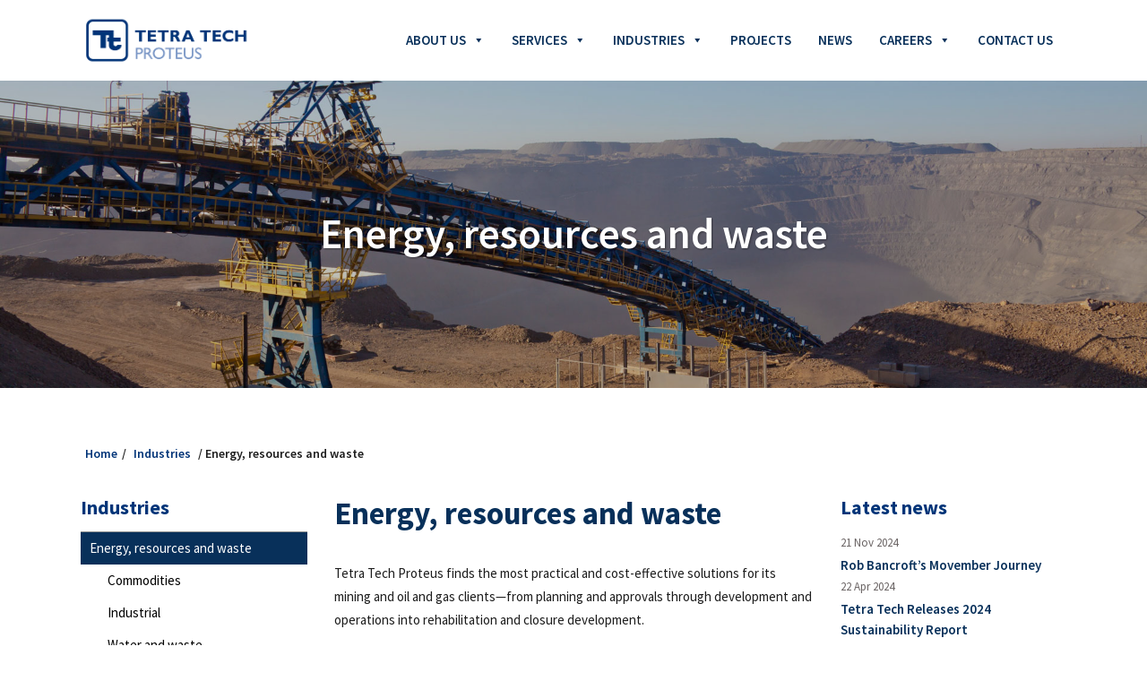

--- FILE ---
content_type: text/html; charset=UTF-8
request_url: https://tetratechproteus.com/industries/energy-resources-and-waste/
body_size: 16372
content:
	<!DOCTYPE html>
<html lang="en-US">
<head>
	<meta charset="UTF-8" />
	
				<meta name="viewport" content="width=device-width,initial-scale=1,user-scalable=no">
		
            
                        <link rel="shortcut icon" type="image/x-icon" href="">
            <link rel="apple-touch-icon" href=""/>
        
	<link rel="profile" href="http://gmpg.org/xfn/11" />
	<link rel="pingback" href="https://tetratechproteus.com/xmlrpc.php" />

	<meta name='robots' content='index, follow, max-image-preview:large, max-snippet:-1, max-video-preview:-1' />
	<style>img:is([sizes="auto" i], [sizes^="auto," i]) { contain-intrinsic-size: 3000px 1500px }</style>
	
	<!-- This site is optimized with the Yoast SEO plugin v26.6 - https://yoast.com/wordpress/plugins/seo/ -->
	<title>Tetra Tech Proteus - Energy, resources and waste</title>
	<link rel="canonical" href="https://tetratechproteus.com/industries/energy-resources-and-waste/" />
	<meta property="og:locale" content="en_US" />
	<meta property="og:type" content="article" />
	<meta property="og:title" content="Tetra Tech Proteus - Energy, resources and waste" />
	<meta property="og:url" content="https://tetratechproteus.com/industries/energy-resources-and-waste/" />
	<meta property="og:site_name" content="Tetra Tech Proteus" />
	<meta property="article:modified_time" content="2021-02-11T03:35:43+00:00" />
	<meta name="twitter:card" content="summary_large_image" />
	<meta name="twitter:label1" content="Est. reading time" />
	<meta name="twitter:data1" content="1 minute" />
	<script type="application/ld+json" class="yoast-schema-graph">{"@context":"https://schema.org","@graph":[{"@type":"WebPage","@id":"https://tetratechproteus.com/industries/energy-resources-and-waste/","url":"https://tetratechproteus.com/industries/energy-resources-and-waste/","name":"Tetra Tech Proteus - Energy, resources and waste","isPartOf":{"@id":"https://tetratechproteus.com/#website"},"datePublished":"2020-12-24T03:27:56+00:00","dateModified":"2021-02-11T03:35:43+00:00","breadcrumb":{"@id":"https://tetratechproteus.com/industries/energy-resources-and-waste/#breadcrumb"},"inLanguage":"en-US","potentialAction":[{"@type":"ReadAction","target":["https://tetratechproteus.com/industries/energy-resources-and-waste/"]}]},{"@type":"BreadcrumbList","@id":"https://tetratechproteus.com/industries/energy-resources-and-waste/#breadcrumb","itemListElement":[{"@type":"ListItem","position":1,"name":"Home","item":"https://tetratechproteus.com/"},{"@type":"ListItem","position":2,"name":"Industries","item":"https://tetratechproteus.com/industries/"},{"@type":"ListItem","position":3,"name":"Energy, resources and waste"}]},{"@type":"WebSite","@id":"https://tetratechproteus.com/#website","url":"https://tetratechproteus.com/","name":"Tetra Tech Proteus","description":"","potentialAction":[{"@type":"SearchAction","target":{"@type":"EntryPoint","urlTemplate":"https://tetratechproteus.com/?s={search_term_string}"},"query-input":{"@type":"PropertyValueSpecification","valueRequired":true,"valueName":"search_term_string"}}],"inLanguage":"en-US"}]}</script>
	<!-- / Yoast SEO plugin. -->


<link rel='dns-prefetch' href='//fonts.googleapis.com' />
<link href='https://fonts.gstatic.com' crossorigin rel='preconnect' />
<link rel="alternate" type="application/rss+xml" title="Tetra Tech Proteus &raquo; Feed" href="https://tetratechproteus.com/feed/" />
<link rel="alternate" type="application/rss+xml" title="Tetra Tech Proteus &raquo; Comments Feed" href="https://tetratechproteus.com/comments/feed/" />
<style id='wp-emoji-styles-inline-css' type='text/css'>

	img.wp-smiley, img.emoji {
		display: inline !important;
		border: none !important;
		box-shadow: none !important;
		height: 1em !important;
		width: 1em !important;
		margin: 0 0.07em !important;
		vertical-align: -0.1em !important;
		background: none !important;
		padding: 0 !important;
	}
</style>
<link rel='stylesheet' id='wp-block-library-css' href='https://tetratechproteus.com/wp-includes/css/dist/block-library/style.min.css?ver=6.8.3' type='text/css' media='all' />
<style id='classic-theme-styles-inline-css' type='text/css'>
/*! This file is auto-generated */
.wp-block-button__link{color:#fff;background-color:#32373c;border-radius:9999px;box-shadow:none;text-decoration:none;padding:calc(.667em + 2px) calc(1.333em + 2px);font-size:1.125em}.wp-block-file__button{background:#32373c;color:#fff;text-decoration:none}
</style>
<style id='global-styles-inline-css' type='text/css'>
:root{--wp--preset--aspect-ratio--square: 1;--wp--preset--aspect-ratio--4-3: 4/3;--wp--preset--aspect-ratio--3-4: 3/4;--wp--preset--aspect-ratio--3-2: 3/2;--wp--preset--aspect-ratio--2-3: 2/3;--wp--preset--aspect-ratio--16-9: 16/9;--wp--preset--aspect-ratio--9-16: 9/16;--wp--preset--color--black: #000000;--wp--preset--color--cyan-bluish-gray: #abb8c3;--wp--preset--color--white: #ffffff;--wp--preset--color--pale-pink: #f78da7;--wp--preset--color--vivid-red: #cf2e2e;--wp--preset--color--luminous-vivid-orange: #ff6900;--wp--preset--color--luminous-vivid-amber: #fcb900;--wp--preset--color--light-green-cyan: #7bdcb5;--wp--preset--color--vivid-green-cyan: #00d084;--wp--preset--color--pale-cyan-blue: #8ed1fc;--wp--preset--color--vivid-cyan-blue: #0693e3;--wp--preset--color--vivid-purple: #9b51e0;--wp--preset--gradient--vivid-cyan-blue-to-vivid-purple: linear-gradient(135deg,rgba(6,147,227,1) 0%,rgb(155,81,224) 100%);--wp--preset--gradient--light-green-cyan-to-vivid-green-cyan: linear-gradient(135deg,rgb(122,220,180) 0%,rgb(0,208,130) 100%);--wp--preset--gradient--luminous-vivid-amber-to-luminous-vivid-orange: linear-gradient(135deg,rgba(252,185,0,1) 0%,rgba(255,105,0,1) 100%);--wp--preset--gradient--luminous-vivid-orange-to-vivid-red: linear-gradient(135deg,rgba(255,105,0,1) 0%,rgb(207,46,46) 100%);--wp--preset--gradient--very-light-gray-to-cyan-bluish-gray: linear-gradient(135deg,rgb(238,238,238) 0%,rgb(169,184,195) 100%);--wp--preset--gradient--cool-to-warm-spectrum: linear-gradient(135deg,rgb(74,234,220) 0%,rgb(151,120,209) 20%,rgb(207,42,186) 40%,rgb(238,44,130) 60%,rgb(251,105,98) 80%,rgb(254,248,76) 100%);--wp--preset--gradient--blush-light-purple: linear-gradient(135deg,rgb(255,206,236) 0%,rgb(152,150,240) 100%);--wp--preset--gradient--blush-bordeaux: linear-gradient(135deg,rgb(254,205,165) 0%,rgb(254,45,45) 50%,rgb(107,0,62) 100%);--wp--preset--gradient--luminous-dusk: linear-gradient(135deg,rgb(255,203,112) 0%,rgb(199,81,192) 50%,rgb(65,88,208) 100%);--wp--preset--gradient--pale-ocean: linear-gradient(135deg,rgb(255,245,203) 0%,rgb(182,227,212) 50%,rgb(51,167,181) 100%);--wp--preset--gradient--electric-grass: linear-gradient(135deg,rgb(202,248,128) 0%,rgb(113,206,126) 100%);--wp--preset--gradient--midnight: linear-gradient(135deg,rgb(2,3,129) 0%,rgb(40,116,252) 100%);--wp--preset--font-size--small: 13px;--wp--preset--font-size--medium: 20px;--wp--preset--font-size--large: 36px;--wp--preset--font-size--x-large: 42px;--wp--preset--spacing--20: 0.44rem;--wp--preset--spacing--30: 0.67rem;--wp--preset--spacing--40: 1rem;--wp--preset--spacing--50: 1.5rem;--wp--preset--spacing--60: 2.25rem;--wp--preset--spacing--70: 3.38rem;--wp--preset--spacing--80: 5.06rem;--wp--preset--shadow--natural: 6px 6px 9px rgba(0, 0, 0, 0.2);--wp--preset--shadow--deep: 12px 12px 50px rgba(0, 0, 0, 0.4);--wp--preset--shadow--sharp: 6px 6px 0px rgba(0, 0, 0, 0.2);--wp--preset--shadow--outlined: 6px 6px 0px -3px rgba(255, 255, 255, 1), 6px 6px rgba(0, 0, 0, 1);--wp--preset--shadow--crisp: 6px 6px 0px rgba(0, 0, 0, 1);}:where(.is-layout-flex){gap: 0.5em;}:where(.is-layout-grid){gap: 0.5em;}body .is-layout-flex{display: flex;}.is-layout-flex{flex-wrap: wrap;align-items: center;}.is-layout-flex > :is(*, div){margin: 0;}body .is-layout-grid{display: grid;}.is-layout-grid > :is(*, div){margin: 0;}:where(.wp-block-columns.is-layout-flex){gap: 2em;}:where(.wp-block-columns.is-layout-grid){gap: 2em;}:where(.wp-block-post-template.is-layout-flex){gap: 1.25em;}:where(.wp-block-post-template.is-layout-grid){gap: 1.25em;}.has-black-color{color: var(--wp--preset--color--black) !important;}.has-cyan-bluish-gray-color{color: var(--wp--preset--color--cyan-bluish-gray) !important;}.has-white-color{color: var(--wp--preset--color--white) !important;}.has-pale-pink-color{color: var(--wp--preset--color--pale-pink) !important;}.has-vivid-red-color{color: var(--wp--preset--color--vivid-red) !important;}.has-luminous-vivid-orange-color{color: var(--wp--preset--color--luminous-vivid-orange) !important;}.has-luminous-vivid-amber-color{color: var(--wp--preset--color--luminous-vivid-amber) !important;}.has-light-green-cyan-color{color: var(--wp--preset--color--light-green-cyan) !important;}.has-vivid-green-cyan-color{color: var(--wp--preset--color--vivid-green-cyan) !important;}.has-pale-cyan-blue-color{color: var(--wp--preset--color--pale-cyan-blue) !important;}.has-vivid-cyan-blue-color{color: var(--wp--preset--color--vivid-cyan-blue) !important;}.has-vivid-purple-color{color: var(--wp--preset--color--vivid-purple) !important;}.has-black-background-color{background-color: var(--wp--preset--color--black) !important;}.has-cyan-bluish-gray-background-color{background-color: var(--wp--preset--color--cyan-bluish-gray) !important;}.has-white-background-color{background-color: var(--wp--preset--color--white) !important;}.has-pale-pink-background-color{background-color: var(--wp--preset--color--pale-pink) !important;}.has-vivid-red-background-color{background-color: var(--wp--preset--color--vivid-red) !important;}.has-luminous-vivid-orange-background-color{background-color: var(--wp--preset--color--luminous-vivid-orange) !important;}.has-luminous-vivid-amber-background-color{background-color: var(--wp--preset--color--luminous-vivid-amber) !important;}.has-light-green-cyan-background-color{background-color: var(--wp--preset--color--light-green-cyan) !important;}.has-vivid-green-cyan-background-color{background-color: var(--wp--preset--color--vivid-green-cyan) !important;}.has-pale-cyan-blue-background-color{background-color: var(--wp--preset--color--pale-cyan-blue) !important;}.has-vivid-cyan-blue-background-color{background-color: var(--wp--preset--color--vivid-cyan-blue) !important;}.has-vivid-purple-background-color{background-color: var(--wp--preset--color--vivid-purple) !important;}.has-black-border-color{border-color: var(--wp--preset--color--black) !important;}.has-cyan-bluish-gray-border-color{border-color: var(--wp--preset--color--cyan-bluish-gray) !important;}.has-white-border-color{border-color: var(--wp--preset--color--white) !important;}.has-pale-pink-border-color{border-color: var(--wp--preset--color--pale-pink) !important;}.has-vivid-red-border-color{border-color: var(--wp--preset--color--vivid-red) !important;}.has-luminous-vivid-orange-border-color{border-color: var(--wp--preset--color--luminous-vivid-orange) !important;}.has-luminous-vivid-amber-border-color{border-color: var(--wp--preset--color--luminous-vivid-amber) !important;}.has-light-green-cyan-border-color{border-color: var(--wp--preset--color--light-green-cyan) !important;}.has-vivid-green-cyan-border-color{border-color: var(--wp--preset--color--vivid-green-cyan) !important;}.has-pale-cyan-blue-border-color{border-color: var(--wp--preset--color--pale-cyan-blue) !important;}.has-vivid-cyan-blue-border-color{border-color: var(--wp--preset--color--vivid-cyan-blue) !important;}.has-vivid-purple-border-color{border-color: var(--wp--preset--color--vivid-purple) !important;}.has-vivid-cyan-blue-to-vivid-purple-gradient-background{background: var(--wp--preset--gradient--vivid-cyan-blue-to-vivid-purple) !important;}.has-light-green-cyan-to-vivid-green-cyan-gradient-background{background: var(--wp--preset--gradient--light-green-cyan-to-vivid-green-cyan) !important;}.has-luminous-vivid-amber-to-luminous-vivid-orange-gradient-background{background: var(--wp--preset--gradient--luminous-vivid-amber-to-luminous-vivid-orange) !important;}.has-luminous-vivid-orange-to-vivid-red-gradient-background{background: var(--wp--preset--gradient--luminous-vivid-orange-to-vivid-red) !important;}.has-very-light-gray-to-cyan-bluish-gray-gradient-background{background: var(--wp--preset--gradient--very-light-gray-to-cyan-bluish-gray) !important;}.has-cool-to-warm-spectrum-gradient-background{background: var(--wp--preset--gradient--cool-to-warm-spectrum) !important;}.has-blush-light-purple-gradient-background{background: var(--wp--preset--gradient--blush-light-purple) !important;}.has-blush-bordeaux-gradient-background{background: var(--wp--preset--gradient--blush-bordeaux) !important;}.has-luminous-dusk-gradient-background{background: var(--wp--preset--gradient--luminous-dusk) !important;}.has-pale-ocean-gradient-background{background: var(--wp--preset--gradient--pale-ocean) !important;}.has-electric-grass-gradient-background{background: var(--wp--preset--gradient--electric-grass) !important;}.has-midnight-gradient-background{background: var(--wp--preset--gradient--midnight) !important;}.has-small-font-size{font-size: var(--wp--preset--font-size--small) !important;}.has-medium-font-size{font-size: var(--wp--preset--font-size--medium) !important;}.has-large-font-size{font-size: var(--wp--preset--font-size--large) !important;}.has-x-large-font-size{font-size: var(--wp--preset--font-size--x-large) !important;}
:where(.wp-block-post-template.is-layout-flex){gap: 1.25em;}:where(.wp-block-post-template.is-layout-grid){gap: 1.25em;}
:where(.wp-block-columns.is-layout-flex){gap: 2em;}:where(.wp-block-columns.is-layout-grid){gap: 2em;}
:root :where(.wp-block-pullquote){font-size: 1.5em;line-height: 1.6;}
</style>
<link rel='stylesheet' id='contact-form-7-css' href='https://tetratechproteus.com/wp-content/plugins/contact-form-7/includes/css/styles.css?ver=6.1.4' type='text/css' media='all' />
<link rel='stylesheet' id='rs-plugin-settings-css' href='https://tetratechproteus.com/wp-content/plugins/revslider/public/assets/css/rs6.css?ver=6.2.23' type='text/css' media='all' />
<style id='rs-plugin-settings-inline-css' type='text/css'>
#rs-demo-id {}
</style>
<link rel='stylesheet' id='megamenu-css' href='https://tetratechproteus.com/wp-content/uploads/maxmegamenu/style.css?ver=03eba3' type='text/css' media='all' />
<link rel='stylesheet' id='dashicons-css' href='https://tetratechproteus.com/wp-includes/css/dashicons.min.css?ver=6.8.3' type='text/css' media='all' />
<link rel='stylesheet' id='search-filter-plugin-styles-css' href='https://tetratechproteus.com/wp-content/plugins/search-filter-pro/public/assets/css/search-filter.min.css?ver=2.5.20' type='text/css' media='all' />
<link rel='stylesheet' id='mediaelement-css' href='https://tetratechproteus.com/wp-includes/js/mediaelement/mediaelementplayer-legacy.min.css?ver=4.2.17' type='text/css' media='all' />
<link rel='stylesheet' id='wp-mediaelement-css' href='https://tetratechproteus.com/wp-includes/js/mediaelement/wp-mediaelement.min.css?ver=6.8.3' type='text/css' media='all' />
<link rel='stylesheet' id='bridge-default-style-css' href='https://tetratechproteus.com/wp-content/themes/bridge/style.css?ver=6.8.3' type='text/css' media='all' />
<link rel='stylesheet' id='bridge-qode-font_awesome-css' href='https://tetratechproteus.com/wp-content/themes/bridge/css/font-awesome/css/font-awesome.min.css?ver=6.8.3' type='text/css' media='all' />
<link rel='stylesheet' id='bridge-qode-font_elegant-css' href='https://tetratechproteus.com/wp-content/themes/bridge/css/elegant-icons/style.min.css?ver=6.8.3' type='text/css' media='all' />
<link rel='stylesheet' id='bridge-qode-linea_icons-css' href='https://tetratechproteus.com/wp-content/themes/bridge/css/linea-icons/style.css?ver=6.8.3' type='text/css' media='all' />
<link rel='stylesheet' id='bridge-qode-dripicons-css' href='https://tetratechproteus.com/wp-content/themes/bridge/css/dripicons/dripicons.css?ver=6.8.3' type='text/css' media='all' />
<link rel='stylesheet' id='bridge-qode-kiko-css' href='https://tetratechproteus.com/wp-content/themes/bridge/css/kiko/kiko-all.css?ver=6.8.3' type='text/css' media='all' />
<link rel='stylesheet' id='bridge-qode-font_awesome_5-css' href='https://tetratechproteus.com/wp-content/themes/bridge/css/font-awesome-5/css/font-awesome-5.min.css?ver=6.8.3' type='text/css' media='all' />
<link rel='stylesheet' id='bridge-stylesheet-css' href='https://tetratechproteus.com/wp-content/themes/bridge/css/stylesheet.min.css?ver=6.8.3' type='text/css' media='all' />
<style id='bridge-stylesheet-inline-css' type='text/css'>
   .page-id-418.disabled_footer_top .footer_top_holder, .page-id-418.disabled_footer_bottom .footer_bottom_holder { display: none;}


</style>
<link rel='stylesheet' id='bridge-print-css' href='https://tetratechproteus.com/wp-content/themes/bridge/css/print.css?ver=6.8.3' type='text/css' media='all' />
<link rel='stylesheet' id='bridge-style-dynamic-css' href='https://tetratechproteus.com/wp-content/themes/bridge/css/style_dynamic.css?ver=1697131027' type='text/css' media='all' />
<link rel='stylesheet' id='bridge-responsive-css' href='https://tetratechproteus.com/wp-content/themes/bridge/css/responsive.min.css?ver=6.8.3' type='text/css' media='all' />
<link rel='stylesheet' id='bridge-style-dynamic-responsive-css' href='https://tetratechproteus.com/wp-content/themes/bridge/css/style_dynamic_responsive.css?ver=1697130921' type='text/css' media='all' />
<link rel='stylesheet' id='js_composer_front-css' href='https://tetratechproteus.com/wp-content/plugins/js_composer/assets/css/js_composer.min.css?ver=6.4.1' type='text/css' media='all' />
<link rel='stylesheet' id='bridge-style-handle-google-fonts-css' href='https://fonts.googleapis.com/css?family=Raleway%3A100%2C200%2C300%2C400%2C500%2C600%2C700%2C800%2C900%2C100italic%2C300italic%2C400italic%2C700italic%7CSource+Sans+Pro%3A100%2C200%2C300%2C400%2C500%2C600%2C700%2C800%2C900%2C100italic%2C300italic%2C400italic%2C700italic&#038;subset=latin%2Clatin-ext&#038;ver=1.0.0&#038;display=swap' type='text/css' media='all' />
<link rel='stylesheet' id='bridge-core-dashboard-style-css' href='https://tetratechproteus.com/wp-content/plugins/bridge-core/modules/core-dashboard/assets/css/core-dashboard.min.css?ver=6.8.3' type='text/css' media='all' />
<link rel='stylesheet' id='bridge-childstyle-css' href='https://tetratechproteus.com/wp-content/themes/bridge-child/style.css?ver=6.8.3' type='text/css' media='all' />
<script type="text/javascript" src="https://tetratechproteus.com/wp-includes/js/jquery/jquery.min.js?ver=3.7.1" id="jquery-core-js" defer></script>
<script type="text/javascript" src="https://tetratechproteus.com/wp-includes/js/jquery/jquery-migrate.min.js?ver=3.4.1" id="jquery-migrate-js" defer></script>
<script type="text/javascript" src="https://tetratechproteus.com/wp-content/plugins/revslider/public/assets/js/rbtools.min.js?ver=6.2.23" id="tp-tools-js" defer></script>
<script type="text/javascript" src="https://tetratechproteus.com/wp-content/plugins/revslider/public/assets/js/rs6.min.js?ver=6.2.23" id="revmin-js" defer></script>
<script type="text/javascript" id="search-filter-plugin-build-js-extra">
/* <![CDATA[ */
var SF_LDATA = {"ajax_url":"https:\/\/tetratechproteus.com\/wp-admin\/admin-ajax.php","home_url":"https:\/\/tetratechproteus.com\/","extensions":[]};
/* ]]> */
</script>
<script type="text/javascript" src="https://tetratechproteus.com/wp-content/plugins/search-filter-pro/public/assets/js/search-filter-build.min.js?ver=2.5.20" id="search-filter-plugin-build-js" defer></script>
<script type="text/javascript" src="https://tetratechproteus.com/wp-content/plugins/search-filter-pro/public/assets/js/chosen.jquery.min.js?ver=2.5.20" id="search-filter-plugin-chosen-js" defer></script>
<link rel="https://api.w.org/" href="https://tetratechproteus.com/wp-json/" /><link rel="alternate" title="JSON" type="application/json" href="https://tetratechproteus.com/wp-json/wp/v2/pages/418" /><link rel="EditURI" type="application/rsd+xml" title="RSD" href="https://tetratechproteus.com/xmlrpc.php?rsd" />
<link rel='shortlink' href='https://tetratechproteus.com/?p=418' />
<link rel="alternate" title="oEmbed (JSON)" type="application/json+oembed" href="https://tetratechproteus.com/wp-json/oembed/1.0/embed?url=https%3A%2F%2Ftetratechproteus.com%2Findustries%2Fenergy-resources-and-waste%2F" />
<link rel="alternate" title="oEmbed (XML)" type="text/xml+oembed" href="https://tetratechproteus.com/wp-json/oembed/1.0/embed?url=https%3A%2F%2Ftetratechproteus.com%2Findustries%2Fenergy-resources-and-waste%2F&#038;format=xml" />
<meta name="google-site-verification" content="uSlBMgNQ5gR_P97bYPcP23rfuPRGJr689V1n5tyyF74" />
<script data-rocketlazyloadscript='[data-uri]' ></script>
<!-- Google Tag Manager -->
<script data-rocketlazyloadscript='[data-uri]' ></script>
<!-- End Google Tag Manager -->
<!-- Start cookieyes banner --> <script id="cookieyes" type="text/javascript" src="https://cdn-cookieyes.com/client_data/b54b58e45ad17ac04efb64b2/script.js"></script> <!-- End cookieyes banner --><style type="text/css">.recentcomments a{display:inline !important;padding:0 !important;margin:0 !important;}</style><meta name="generator" content="Powered by WPBakery Page Builder - drag and drop page builder for WordPress."/>
<meta name="generator" content="Powered by Slider Revolution 6.2.23 - responsive, Mobile-Friendly Slider Plugin for WordPress with comfortable drag and drop interface." />
<script type="text/javascript">function setREVStartSize(e){
			//window.requestAnimationFrame(function() {				 
				window.RSIW = window.RSIW===undefined ? window.innerWidth : window.RSIW;	
				window.RSIH = window.RSIH===undefined ? window.innerHeight : window.RSIH;	
				try {								
					var pw = document.getElementById(e.c).parentNode.offsetWidth,
						newh;
					pw = pw===0 || isNaN(pw) ? window.RSIW : pw;
					e.tabw = e.tabw===undefined ? 0 : parseInt(e.tabw);
					e.thumbw = e.thumbw===undefined ? 0 : parseInt(e.thumbw);
					e.tabh = e.tabh===undefined ? 0 : parseInt(e.tabh);
					e.thumbh = e.thumbh===undefined ? 0 : parseInt(e.thumbh);
					e.tabhide = e.tabhide===undefined ? 0 : parseInt(e.tabhide);
					e.thumbhide = e.thumbhide===undefined ? 0 : parseInt(e.thumbhide);
					e.mh = e.mh===undefined || e.mh=="" || e.mh==="auto" ? 0 : parseInt(e.mh,0);		
					if(e.layout==="fullscreen" || e.l==="fullscreen") 						
						newh = Math.max(e.mh,window.RSIH);					
					else{					
						e.gw = Array.isArray(e.gw) ? e.gw : [e.gw];
						for (var i in e.rl) if (e.gw[i]===undefined || e.gw[i]===0) e.gw[i] = e.gw[i-1];					
						e.gh = e.el===undefined || e.el==="" || (Array.isArray(e.el) && e.el.length==0)? e.gh : e.el;
						e.gh = Array.isArray(e.gh) ? e.gh : [e.gh];
						for (var i in e.rl) if (e.gh[i]===undefined || e.gh[i]===0) e.gh[i] = e.gh[i-1];
											
						var nl = new Array(e.rl.length),
							ix = 0,						
							sl;					
						e.tabw = e.tabhide>=pw ? 0 : e.tabw;
						e.thumbw = e.thumbhide>=pw ? 0 : e.thumbw;
						e.tabh = e.tabhide>=pw ? 0 : e.tabh;
						e.thumbh = e.thumbhide>=pw ? 0 : e.thumbh;					
						for (var i in e.rl) nl[i] = e.rl[i]<window.RSIW ? 0 : e.rl[i];
						sl = nl[0];									
						for (var i in nl) if (sl>nl[i] && nl[i]>0) { sl = nl[i]; ix=i;}															
						var m = pw>(e.gw[ix]+e.tabw+e.thumbw) ? 1 : (pw-(e.tabw+e.thumbw)) / (e.gw[ix]);					
						newh =  (e.gh[ix] * m) + (e.tabh + e.thumbh);
					}				
					if(window.rs_init_css===undefined) window.rs_init_css = document.head.appendChild(document.createElement("style"));					
					document.getElementById(e.c).height = newh+"px";
					window.rs_init_css.innerHTML += "#"+e.c+"_wrapper { height: "+newh+"px }";				
				} catch(e){
					console.log("Failure at Presize of Slider:" + e)
				}					   
			//});
		  };</script>
<noscript><style> .wpb_animate_when_almost_visible { opacity: 1; }</style></noscript><style type="text/css">/** Mega Menu CSS: fs **/</style>
</head>

<body class="wp-singular page-template-default page page-id-418 page-parent page-child parent-pageid-305 wp-theme-bridge wp-child-theme-bridge-child bridge-core-2.5 mega-menu-top-navigation  qode_grid_1200 qode-child-theme-ver-1.0.0 qode-theme-ver-23.5 qode-theme-bridge qode_header_in_grid wpb-js-composer js-comp-ver-6.4.1 vc_responsive" itemscope itemtype="http://schema.org/WebPage">


<!-- Google Tag Manager (noscript) -->
<noscript><iframe src="https://www.googletagmanager.com/ns.html?id=GTM-KMTSXVB"
height="0" width="0" style="display:none;visibility:hidden"></iframe></noscript>
<!-- End Google Tag Manager (noscript) -->

<div class="wrapper">
	<div class="wrapper_inner">

    
		<!-- Google Analytics start -->
				<!-- Google Analytics end -->

		
	<header class=" scroll_header_top_area  regular page_header">
    <div class="header_inner clearfix">
                <div class="header_top_bottom_holder">
            
            <div class="header_bottom clearfix" style='' >
                                <div class="container">
                    <div class="container_inner clearfix">
                                                    
                            <div class="header_inner_left">
                                									<div class="mobile_menu_button">
		<span>
			<i class="qode_icon_font_awesome fa fa-bars " ></i>		</span>
	</div>
                                <div class="logo_wrapper" >
	<div class="q_logo">
		<a itemprop="url" href="https://tetratechproteus.com/" >
             <img itemprop="image" class="normal" src="https://tetratechproteus.com/wp-content/uploads/2020/11/logo.png" alt="Logo"> 			 <img itemprop="image" class="light" src="https://tetratechproteus.com/wp-content/themes/bridge/img/logo.png" alt="Logo"/> 			 <img itemprop="image" class="dark" src="https://tetratechproteus.com/wp-content/themes/bridge/img/logo_black.png" alt="Logo"/> 			 <img itemprop="image" class="sticky" src="https://tetratechproteus.com/wp-content/themes/bridge/img/logo_black.png" alt="Logo"/> 			 <img itemprop="image" class="mobile" src="https://tetratechproteus.com/wp-content/uploads/2020/11/logo.png" alt="Logo"/> 					</a>
	</div>
	</div>                                                            </div>
                                                                    <div class="header_inner_right">
                                        <div class="side_menu_button_wrapper right">
                                                                                                                                    <div class="side_menu_button">
                                                                                                                                                
                                            </div>
                                        </div>
                                    </div>
                                
                                
                                <nav class="main_menu drop_down right">
                                    <div id="mega-menu-wrap-top-navigation" class="mega-menu-wrap"><div class="mega-menu-toggle"><div class="mega-toggle-blocks-left"></div><div class="mega-toggle-blocks-center"></div><div class="mega-toggle-blocks-right"><div class='mega-toggle-block mega-menu-toggle-animated-block mega-toggle-block-0' id='mega-toggle-block-0'><button aria-label="Toggle Menu" class="mega-toggle-animated mega-toggle-animated-slider" type="button" aria-expanded="false">
                  <span class="mega-toggle-animated-box">
                    <span class="mega-toggle-animated-inner"></span>
                  </span>
                </button></div></div></div><ul id="mega-menu-top-navigation" class="mega-menu max-mega-menu mega-menu-horizontal mega-no-js" data-event="hover" data-effect="fade_up" data-effect-speed="400" data-effect-mobile="disabled" data-effect-speed-mobile="0" data-mobile-force-width="false" data-second-click="go" data-document-click="collapse" data-vertical-behaviour="standard" data-breakpoint="768" data-unbind="true" data-mobile-state="collapse_all" data-mobile-direction="vertical" data-hover-intent-timeout="300" data-hover-intent-interval="100"><li class="mega-menu-item mega-menu-item-type-post_type mega-menu-item-object-page mega-menu-item-has-children mega-align-bottom-left mega-menu-flyout mega-menu-item-878" id="mega-menu-item-878"><a class="mega-menu-link" href="https://tetratechproteus.com/about-us/" aria-expanded="false" tabindex="0">About us<span class="mega-indicator" aria-hidden="true"></span></a>
<ul class="mega-sub-menu">
<li class="mega-menu-item mega-menu-item-type-post_type mega-menu-item-object-page mega-menu-item-319" id="mega-menu-item-319"><a class="mega-menu-link" href="https://tetratechproteus.com/about-us/management-team/">Management team</a></li><li class="mega-menu-item mega-menu-item-type-post_type mega-menu-item-object-page mega-menu-item-318" id="mega-menu-item-318"><a class="mega-menu-link" href="https://tetratechproteus.com/about-us/company-awards/">Company awards</a></li><li class="mega-menu-item mega-menu-item-type-post_type mega-menu-item-object-page mega-menu-item-322" id="mega-menu-item-322"><a class="mega-menu-link" href="https://tetratechproteus.com/about-us/health-and-safety/">HESQ</a></li><li class="mega-menu-item mega-menu-item-type-post_type mega-menu-item-object-page mega-menu-item-1639" id="mega-menu-item-1639"><a class="mega-menu-link" href="https://tetratechproteus.com/about-us/reconciliation-action-plan/">Reconciliation</a></li><li class="mega-menu-item mega-menu-item-type-post_type mega-menu-item-object-page mega-menu-item-320" id="mega-menu-item-320"><a class="mega-menu-link" href="https://tetratechproteus.com/about-us/sustainability/">Sustainability</a></li></ul>
</li><li class="mega-menu-item mega-menu-item-type-post_type mega-menu-item-object-page mega-menu-item-has-children mega-align-bottom-left mega-menu-flyout mega-menu-item-901" id="mega-menu-item-901"><a class="mega-menu-link" href="https://tetratechproteus.com/services/" aria-expanded="false" tabindex="0">Services<span class="mega-indicator" aria-hidden="true"></span></a>
<ul class="mega-sub-menu">
<li class="mega-menu-item mega-menu-item-type-post_type mega-menu-item-object-page mega-menu-item-327" id="mega-menu-item-327"><a class="mega-menu-link" href="https://tetratechproteus.com/services/engineering/">Engineering</a></li><li class="mega-menu-item mega-menu-item-type-post_type mega-menu-item-object-page mega-menu-item-325" id="mega-menu-item-325"><a class="mega-menu-link" href="https://tetratechproteus.com/services/detailed-design-and-feed/">Detailed design and FEED</a></li><li class="mega-menu-item mega-menu-item-type-post_type mega-menu-item-object-page mega-menu-item-326" id="mega-menu-item-326"><a class="mega-menu-link" href="https://tetratechproteus.com/services/project-development-and-lifecycle/">Project development and lifecycle</a></li><li class="mega-menu-item mega-menu-item-type-post_type mega-menu-item-object-page mega-menu-item-324" id="mega-menu-item-324"><a class="mega-menu-link" href="https://tetratechproteus.com/services/brownfields-support/">Brownfields support</a></li></ul>
</li><li class="mega-menu-item mega-menu-item-type-post_type mega-menu-item-object-page mega-current-page-ancestor mega-current-menu-ancestor mega-current-menu-parent mega-current-page-parent mega-current_page_parent mega-current_page_ancestor mega-menu-item-has-children mega-align-bottom-left mega-menu-flyout mega-menu-item-546" id="mega-menu-item-546"><a class="mega-menu-link" href="https://tetratechproteus.com/industries/" aria-expanded="false" tabindex="0">Industries<span class="mega-indicator" aria-hidden="true"></span></a>
<ul class="mega-sub-menu">
<li class="mega-menu-item mega-menu-item-type-post_type mega-menu-item-object-page mega-current-menu-item mega-page_item mega-page-item-418 mega-current_page_item mega-menu-item-521" id="mega-menu-item-521"><a class="mega-menu-link" href="https://tetratechproteus.com/industries/energy-resources-and-waste/" aria-current="page">Energy, resources and waste</a></li><li class="mega-menu-item mega-menu-item-type-post_type mega-menu-item-object-page mega-menu-item-522" id="mega-menu-item-522"><a class="mega-menu-link" href="https://tetratechproteus.com/industries/infrastructure/">Infrastructure</a></li><li class="mega-menu-item mega-menu-item-type-post_type mega-menu-item-object-page mega-menu-item-523" id="mega-menu-item-523"><a class="mega-menu-link" href="https://tetratechproteus.com/industries/mining-and-minerals/">Mining and minerals</a></li></ul>
</li><li class="mega-menu-item mega-menu-item-type-post_type mega-menu-item-object-page mega-align-bottom-left mega-menu-flyout mega-menu-item-329" id="mega-menu-item-329"><a class="mega-menu-link" href="https://tetratechproteus.com/projects/" tabindex="0">Projects</a></li><li class="mega-menu-item mega-menu-item-type-post_type mega-menu-item-object-page mega-align-bottom-left mega-menu-flyout mega-menu-item-531" id="mega-menu-item-531"><a class="mega-menu-link" href="https://tetratechproteus.com/news/" tabindex="0">News</a></li><li class="mega-menu-item mega-menu-item-type-post_type mega-menu-item-object-page mega-menu-item-has-children mega-align-bottom-left mega-menu-flyout mega-menu-item-545" id="mega-menu-item-545"><a class="mega-menu-link" href="https://tetratechproteus.com/careers/" aria-expanded="false" tabindex="0">Careers<span class="mega-indicator" aria-hidden="true"></span></a>
<ul class="mega-sub-menu">
<li class="mega-menu-item mega-menu-item-type-post_type mega-menu-item-object-page mega-menu-item-394" id="mega-menu-item-394"><a class="mega-menu-link" href="https://tetratechproteus.com/careers/invest-in-you/">We invest in you</a></li><li class="mega-menu-item mega-menu-item-type-post_type mega-menu-item-object-page mega-menu-item-393" id="mega-menu-item-393"><a class="mega-menu-link" href="https://tetratechproteus.com/careers/make-a-difference/">We make a difference</a></li><li class="mega-menu-item mega-menu-item-type-post_type mega-menu-item-object-page mega-menu-item-392" id="mega-menu-item-392"><a class="mega-menu-link" href="https://tetratechproteus.com/careers/space/">We make space for your life</a></li><li class="mega-menu-item mega-menu-item-type-post_type mega-menu-item-object-page mega-menu-item-390" id="mega-menu-item-390"><a class="mega-menu-link" href="https://tetratechproteus.com/careers/we-commit-to-keeping-you-safe/">We commit to keeping you safe</a></li></ul>
</li><li class="mega-menu-item mega-menu-item-type-post_type mega-menu-item-object-page mega-align-bottom-left mega-menu-flyout mega-menu-item-395" id="mega-menu-item-395"><a class="mega-menu-link" href="https://tetratechproteus.com/contact-us/" tabindex="0">Contact us</a></li></ul></div>                                </nav>
                                							    <nav class="mobile_menu">
	<div id="mega-menu-wrap-top-navigation" class="mega-menu-wrap"><div class="mega-menu-toggle"><div class="mega-toggle-blocks-left"></div><div class="mega-toggle-blocks-center"></div><div class="mega-toggle-blocks-right"><div class='mega-toggle-block mega-menu-toggle-animated-block mega-toggle-block-0' id='mega-toggle-block-0'><button aria-label="Toggle Menu" class="mega-toggle-animated mega-toggle-animated-slider" type="button" aria-expanded="false">
                  <span class="mega-toggle-animated-box">
                    <span class="mega-toggle-animated-inner"></span>
                  </span>
                </button></div></div></div><ul id="mega-menu-top-navigation" class="mega-menu max-mega-menu mega-menu-horizontal mega-no-js" data-event="hover" data-effect="fade_up" data-effect-speed="400" data-effect-mobile="disabled" data-effect-speed-mobile="0" data-mobile-force-width="false" data-second-click="go" data-document-click="collapse" data-vertical-behaviour="standard" data-breakpoint="768" data-unbind="true" data-mobile-state="collapse_all" data-mobile-direction="vertical" data-hover-intent-timeout="300" data-hover-intent-interval="100"><li class="mega-menu-item mega-menu-item-type-post_type mega-menu-item-object-page mega-menu-item-has-children mega-align-bottom-left mega-menu-flyout mega-menu-item-878" id="mega-menu-item-878"><a class="mega-menu-link" href="https://tetratechproteus.com/about-us/" aria-expanded="false" tabindex="0">About us<span class="mega-indicator" aria-hidden="true"></span></a>
<ul class="mega-sub-menu">
<li class="mega-menu-item mega-menu-item-type-post_type mega-menu-item-object-page mega-menu-item-319" id="mega-menu-item-319"><a class="mega-menu-link" href="https://tetratechproteus.com/about-us/management-team/">Management team</a></li><li class="mega-menu-item mega-menu-item-type-post_type mega-menu-item-object-page mega-menu-item-318" id="mega-menu-item-318"><a class="mega-menu-link" href="https://tetratechproteus.com/about-us/company-awards/">Company awards</a></li><li class="mega-menu-item mega-menu-item-type-post_type mega-menu-item-object-page mega-menu-item-322" id="mega-menu-item-322"><a class="mega-menu-link" href="https://tetratechproteus.com/about-us/health-and-safety/">HESQ</a></li><li class="mega-menu-item mega-menu-item-type-post_type mega-menu-item-object-page mega-menu-item-1639" id="mega-menu-item-1639"><a class="mega-menu-link" href="https://tetratechproteus.com/about-us/reconciliation-action-plan/">Reconciliation</a></li><li class="mega-menu-item mega-menu-item-type-post_type mega-menu-item-object-page mega-menu-item-320" id="mega-menu-item-320"><a class="mega-menu-link" href="https://tetratechproteus.com/about-us/sustainability/">Sustainability</a></li></ul>
</li><li class="mega-menu-item mega-menu-item-type-post_type mega-menu-item-object-page mega-menu-item-has-children mega-align-bottom-left mega-menu-flyout mega-menu-item-901" id="mega-menu-item-901"><a class="mega-menu-link" href="https://tetratechproteus.com/services/" aria-expanded="false" tabindex="0">Services<span class="mega-indicator" aria-hidden="true"></span></a>
<ul class="mega-sub-menu">
<li class="mega-menu-item mega-menu-item-type-post_type mega-menu-item-object-page mega-menu-item-327" id="mega-menu-item-327"><a class="mega-menu-link" href="https://tetratechproteus.com/services/engineering/">Engineering</a></li><li class="mega-menu-item mega-menu-item-type-post_type mega-menu-item-object-page mega-menu-item-325" id="mega-menu-item-325"><a class="mega-menu-link" href="https://tetratechproteus.com/services/detailed-design-and-feed/">Detailed design and FEED</a></li><li class="mega-menu-item mega-menu-item-type-post_type mega-menu-item-object-page mega-menu-item-326" id="mega-menu-item-326"><a class="mega-menu-link" href="https://tetratechproteus.com/services/project-development-and-lifecycle/">Project development and lifecycle</a></li><li class="mega-menu-item mega-menu-item-type-post_type mega-menu-item-object-page mega-menu-item-324" id="mega-menu-item-324"><a class="mega-menu-link" href="https://tetratechproteus.com/services/brownfields-support/">Brownfields support</a></li></ul>
</li><li class="mega-menu-item mega-menu-item-type-post_type mega-menu-item-object-page mega-current-page-ancestor mega-current-menu-ancestor mega-current-menu-parent mega-current-page-parent mega-current_page_parent mega-current_page_ancestor mega-menu-item-has-children mega-align-bottom-left mega-menu-flyout mega-menu-item-546" id="mega-menu-item-546"><a class="mega-menu-link" href="https://tetratechproteus.com/industries/" aria-expanded="false" tabindex="0">Industries<span class="mega-indicator" aria-hidden="true"></span></a>
<ul class="mega-sub-menu">
<li class="mega-menu-item mega-menu-item-type-post_type mega-menu-item-object-page mega-current-menu-item mega-page_item mega-page-item-418 mega-current_page_item mega-menu-item-521" id="mega-menu-item-521"><a class="mega-menu-link" href="https://tetratechproteus.com/industries/energy-resources-and-waste/" aria-current="page">Energy, resources and waste</a></li><li class="mega-menu-item mega-menu-item-type-post_type mega-menu-item-object-page mega-menu-item-522" id="mega-menu-item-522"><a class="mega-menu-link" href="https://tetratechproteus.com/industries/infrastructure/">Infrastructure</a></li><li class="mega-menu-item mega-menu-item-type-post_type mega-menu-item-object-page mega-menu-item-523" id="mega-menu-item-523"><a class="mega-menu-link" href="https://tetratechproteus.com/industries/mining-and-minerals/">Mining and minerals</a></li></ul>
</li><li class="mega-menu-item mega-menu-item-type-post_type mega-menu-item-object-page mega-align-bottom-left mega-menu-flyout mega-menu-item-329" id="mega-menu-item-329"><a class="mega-menu-link" href="https://tetratechproteus.com/projects/" tabindex="0">Projects</a></li><li class="mega-menu-item mega-menu-item-type-post_type mega-menu-item-object-page mega-align-bottom-left mega-menu-flyout mega-menu-item-531" id="mega-menu-item-531"><a class="mega-menu-link" href="https://tetratechproteus.com/news/" tabindex="0">News</a></li><li class="mega-menu-item mega-menu-item-type-post_type mega-menu-item-object-page mega-menu-item-has-children mega-align-bottom-left mega-menu-flyout mega-menu-item-545" id="mega-menu-item-545"><a class="mega-menu-link" href="https://tetratechproteus.com/careers/" aria-expanded="false" tabindex="0">Careers<span class="mega-indicator" aria-hidden="true"></span></a>
<ul class="mega-sub-menu">
<li class="mega-menu-item mega-menu-item-type-post_type mega-menu-item-object-page mega-menu-item-394" id="mega-menu-item-394"><a class="mega-menu-link" href="https://tetratechproteus.com/careers/invest-in-you/">We invest in you</a></li><li class="mega-menu-item mega-menu-item-type-post_type mega-menu-item-object-page mega-menu-item-393" id="mega-menu-item-393"><a class="mega-menu-link" href="https://tetratechproteus.com/careers/make-a-difference/">We make a difference</a></li><li class="mega-menu-item mega-menu-item-type-post_type mega-menu-item-object-page mega-menu-item-392" id="mega-menu-item-392"><a class="mega-menu-link" href="https://tetratechproteus.com/careers/space/">We make space for your life</a></li><li class="mega-menu-item mega-menu-item-type-post_type mega-menu-item-object-page mega-menu-item-390" id="mega-menu-item-390"><a class="mega-menu-link" href="https://tetratechproteus.com/careers/we-commit-to-keeping-you-safe/">We commit to keeping you safe</a></li></ul>
</li><li class="mega-menu-item mega-menu-item-type-post_type mega-menu-item-object-page mega-align-bottom-left mega-menu-flyout mega-menu-item-395" id="mega-menu-item-395"><a class="mega-menu-link" href="https://tetratechproteus.com/contact-us/" tabindex="0">Contact us</a></li></ul></div></nav>                                                                                        </div>
                    </div>
                                    </div>
            </div>
        </div>
</header>	<a id="back_to_top" href="#">
        <span class="fa-stack">
            <i class="qode_icon_font_awesome fa fa-arrow-up " ></i>        </span>
	</a>
	
	
    
    	
    
    <div class="content ">
        <div class="content_inner  ">
    			<div class="title_outer title_without_animation title_text_shadow with_image"    data-height="190">
		<div class="title title_size_large  position_center " style="height:190px;">
			<div class="image responsive"><img itemprop="image" src="https://tetratechproteus.com/wp-content/uploads/2020/12/Industriesbanner.jpg" alt="&nbsp;" /> </div>
										<div class="title_holder"  >
					<div class="container">
						<div class="container_inner clearfix">
								<div class="title_subtitle_holder" style="padding-top:90px;">
                                                                									<div class="title_subtitle_holder_inner">
																										<h1  style="color:#ffffff" ><span>Energy, resources and waste</span></h1>
																			<span class="separator small center"  ></span>
																	
																																			</div>
								                                                            </div>
						</div>
					</div>
				</div>
								</div>
			</div>
				<div class="container">
            			<div class="container_inner default_template_holder clearfix page_container_inner" >
																				<div      class="vc_row wpb_row section vc_row-fluid  grid_section" style=' text-align:left;'><div class=" section_inner clearfix"><div class='section_inner_margin clearfix'><div class="wpb_column vc_column_container vc_col-sm-12"><div class="vc_column-inner"><div class="wpb_wrapper">
	<div class="wpb_text_column wpb_content_element  bread_crumb">
		<div class="wpb_wrapper">
			<ul>
<li><a href="https://tetratechproteus.com/">Home</a>/</li>
<li><a href="https://tetratechproteus.com/industries/">Industries</a></li>
<li>/ Energy, resources and waste</li>
</ul>

		</div> 
	</div> </div></div></div></div></div></div><div      class="vc_row wpb_row section vc_row-fluid  grid_section" style=' text-align:left;'><div class=" section_inner clearfix"><div class='section_inner_margin clearfix'><div class="wpb_column vc_column_container vc_col-sm-3"><div class="vc_column-inner"><div class="wpb_wrapper"><div  class="wpb_widgetised_column wpb_content_element menu_siderbar">
		<div class="wpb_wrapper">
			
			<div id="nav_menu-6" class="widget widget_nav_menu"><h5>Industries</h5><div class="menu-industries-container"><ul id="menu-industries" class="menu"><li id="menu-item-459" class="menu-item menu-item-type-post_type menu-item-object-page current-menu-item page_item page-item-418 current_page_item menu-item-has-children menu-item-459"><a href="https://tetratechproteus.com/industries/energy-resources-and-waste/" aria-current="page">Energy, resources and waste</a>
<ul class="sub-menu">
	<li id="menu-item-456" class="menu-item menu-item-type-post_type menu-item-object-page menu-item-456"><a href="https://tetratechproteus.com/industries/energy-resources-and-waste/commodities/">Commodities</a></li>
	<li id="menu-item-457" class="menu-item menu-item-type-post_type menu-item-object-page menu-item-457"><a href="https://tetratechproteus.com/industries/energy-resources-and-waste/industrial/">Industrial</a></li>
	<li id="menu-item-458" class="menu-item menu-item-type-post_type menu-item-object-page menu-item-458"><a href="https://tetratechproteus.com/industries/energy-resources-and-waste/water-and-waste/">Water and waste</a></li>
</ul>
</li>
<li id="menu-item-460" class="menu-item menu-item-type-post_type menu-item-object-page menu-item-has-children menu-item-460"><a href="https://tetratechproteus.com/industries/infrastructure/">Infrastructure</a>
<ul class="sub-menu">
	<li id="menu-item-461" class="menu-item menu-item-type-post_type menu-item-object-page menu-item-461"><a href="https://tetratechproteus.com/industries/infrastructure/accommodation-villages/">Accommodation villages</a></li>
	<li id="menu-item-462" class="menu-item menu-item-type-post_type menu-item-object-page menu-item-462"><a href="https://tetratechproteus.com/industries/infrastructure/civil-infrastructure/">Civil infrastructure</a></li>
	<li id="menu-item-463" class="menu-item menu-item-type-post_type menu-item-object-page menu-item-463"><a href="https://tetratechproteus.com/industries/infrastructure/roads/">Roads</a></li>
</ul>
</li>
<li id="menu-item-467" class="menu-item menu-item-type-post_type menu-item-object-page menu-item-467"><a href="https://tetratechproteus.com/industries/mining-and-minerals/">Mining and minerals</a></li>
</ul></div></div>
		</div>
	</div>
</div></div></div><div class="wpb_column vc_column_container vc_col-sm-6"><div class="vc_column-inner"><div class="wpb_wrapper">
	<div class="wpb_text_column wpb_content_element  text_about_page">
		<div class="wpb_wrapper">
			<h2>Energy, resources and waste</h2>
<p>Tetra Tech Proteus finds the most practical and cost-effective solutions for its mining and oil and gas clients—from planning and approvals through development and operations into rehabilitation and closure development.</p>
<p>Tetra Tech Proteus&#8217; highly regarded mining and resources services team consists of experts in engineering, ecology, groundwater and surface water management, environmental planning and approvals, contamination remediation, geotechnical engineering, and mine closure.</p>
<p>Our client base includes companies operating in iron ore, precious and base metals, mineral sands, uranium, and alumina. We have worked with junior and mid-tier miners and major mining houses across the entire mining asset lifecycle.</p>

		</div> 
	</div> 
	<div class="wpb_text_column wpb_content_element ">
		<div class="wpb_wrapper">
			<p><a class="button_style_1" style="margin-right: 10px;" href="https://tetratechproteus.com/industries/energy-resources-and-waste/commodities/">COMMODITIES</a> <a class="button_style_1" href="https://tetratechproteus.com/industries/energy-resources-and-waste/industrial/">INDUSTRIAL</a></p>
<p><a class="button_style_1" style="margin-right: 10px;" href="https://tetratechproteus.com/industries/energy-resources-and-waste/water-and-waste/">WATER AND WASTE</a></p>

		</div> 
	</div> </div></div></div><div class="wpb_column vc_column_container vc_col-sm-3"><div class="vc_column-inner"><div class="wpb_wrapper"><div  class="wpb_widgetised_column wpb_content_element">
		<div class="wpb_wrapper">
			
			<div id="text-4" class="widget widget_text posts_holder"><h5>Latest news</h5>			<div class="textwidget"></div>
		</div><div class="post_page"><div class="post_list">                        <div class="post_item">
                            <!-- <div class="thumb_post">
                                <a href="#"></a>
                            </div>
                            <div class="content_post"> -->
                                <div class="date">
                                21 Nov 2024                                </div>
                                <h3><a href="https://tetratechproteus.com/rob-bancrofts-movember-journey/">Rob Bancroft’s Movember Journey</a></h3>
<!--                             </div> -->
                        </div>                   
                                    <div class="post_item">
                            <!-- <div class="thumb_post">
                                <a href="#"></a>
                            </div>
                            <div class="content_post"> -->
                                <div class="date">
                                22 Apr 2024                                </div>
                                <h3><a href="https://tetratechproteus.com/tetra-tech-releases-2024-sustainability-report/">Tetra Tech Releases 2024 Sustainability Report</a></h3>
<!--                             </div> -->
                        </div>                   
                                    <div class="post_item">
                            <!-- <div class="thumb_post">
                                <a href="#"></a>
                            </div>
                            <div class="content_post"> -->
                                <div class="date">
                                21 Feb 2024                                </div>
                                <h3><a href="https://tetratechproteus.com/meet-mark-stenbeck-lead-mechanical-and-piping-designer-2/">Meet Mark Stenbeck, Lead Mechanical and Piping Designer</a></h3>
<!--                             </div> -->
                        </div>                   
                                    <div class="post_item">
                            <!-- <div class="thumb_post">
                                <a href="#"></a>
                            </div>
                            <div class="content_post"> -->
                                <div class="date">
                                23 May 2023                                </div>
                                <h3><a href="https://tetratechproteus.com/meet-rob-bancroft-senior-mechanical-and-piping-designer/">Meet Rob Bancroft, Senior Mechanical and Piping Designer</a></h3>
<!--                             </div> -->
                        </div>                   
                                    <div class="post_item">
                            <!-- <div class="thumb_post">
                                <a href="#"></a>
                            </div>
                            <div class="content_post"> -->
                                <div class="date">
                                26 Apr 2023                                </div>
                                <h3><a href="https://tetratechproteus.com/reconciliation-at-tetra-tech-proteus-2/">2023 Sustainability Report</a></h3>
<!--                             </div> -->
                        </div>                   
            </div></div><div id="text-5" class="widget widget_text posts_holder">			<div class="textwidget">
</div>
		</div><div id="text-3" class="widget widget_text posts_holder"><h5>Latest projects</h5>			<div class="textwidget"></div>
		</div><div class="post_page"><div class="post_list">                        <div class="post_item">
                            <div class="date">
                                29 Oct 2024                            </div>
                            <h3><a href="https://tetratechproteus.com/project_proteus/adelaide-bouldering-facility/">Adelaide Bouldering Facility</a></h3>
                        </div>                   
                                    <div class="post_item">
                            <div class="date">
                                16 May 2023                            </div>
                            <h3><a href="https://tetratechproteus.com/project_proteus/engineering-design-nolans-rare-earths-project/">Nolans Rare Earths Project</a></h3>
                        </div>                   
                                    <div class="post_item">
                            <div class="date">
                                16 May 2023                            </div>
                            <h3><a href="https://tetratechproteus.com/project_proteus/orebody-35-diversion-drain-project/">Orebody 35 Diversion Drain Project</a></h3>
                        </div>                   
                                    <div class="post_item">
                            <div class="date">
                                16 May 2023                            </div>
                            <h3><a href="https://tetratechproteus.com/project_proteus/roy-hill-iron-ore-kulbee-creek-diversion-drain/">Kulbee Creek Diversion Drain Project</a></h3>
                        </div>                   
                                    <div class="post_item">
                            <div class="date">
                                10 Feb 2023                            </div>
                            <h3><a href="https://tetratechproteus.com/project_proteus/bhp-village-security-project-structural-and-architectural-upgrades/">BHP Village Security Project Structural and Architectural Upgrades</a></h3>
                        </div>                   
            </div></div><div id="text-6" class="widget widget_text posts_holder">			<div class="textwidget">
</div>
		</div>
		</div>
	</div>
</div></div></div></div></div></div>
														 
																				
		</div>
        	</div>
				
	</div>
</div>



	<footer >
		<div class="footer_inner clearfix">
				<div class="footer_top_holder">
            			<div class="footer_top">
								<div class="container">
					<div class="container_inner">
																	<div class="four_columns clearfix">
								<div class="column1 footer_col1">
									<div class="column_inner">
										<div id="media_image-2" class="widget widget_media_image"><img width="300" height="207" src="https://tetratechproteus.com/wp-content/uploads/2020/11/TT_PRO_blue_vert_RGB_small-300x207.png" class="image wp-image-7  attachment-medium size-medium" alt="" style="max-width: 100%; height: auto;" decoding="async" loading="lazy" srcset="https://tetratechproteus.com/wp-content/uploads/2020/11/TT_PRO_blue_vert_RGB_small-300x207.png 300w, https://tetratechproteus.com/wp-content/uploads/2020/11/TT_PRO_blue_vert_RGB_small-768x531.png 768w, https://tetratechproteus.com/wp-content/uploads/2020/11/TT_PRO_blue_vert_RGB_small.png 1000w" sizes="auto, (max-width: 300px) 100vw, 300px" /></div>									</div>
								</div>
								<div class="column2 footer_col2">
									<div class="column_inner">
										<div id="nav_menu-2" class="widget widget_nav_menu"><h5>Tetra Tech Proteus</h5><div class="menu-tetra-tech-proteus-container"><ul id="menu-tetra-tech-proteus" class="menu"><li id="menu-item-972" class="menu-item menu-item-type-post_type menu-item-object-page menu-item-972"><a href="https://tetratechproteus.com/about-us/">About Tetra Tech Proteus</a></li>
<li id="menu-item-533" class="menu-item menu-item-type-post_type menu-item-object-page menu-item-533"><a href="https://tetratechproteus.com/news/">News</a></li>
<li id="menu-item-535" class="menu-item menu-item-type-post_type menu-item-object-page menu-item-535"><a href="https://tetratechproteus.com/contact-us/">Our locations</a></li>
<li id="menu-item-534" class="menu-item menu-item-type-post_type menu-item-object-page menu-item-534"><a href="https://tetratechproteus.com/contact-us/">Contact us</a></li>
</ul></div></div>									</div>
								</div>
								<div class="column3 footer_col3">
									<div class="column_inner">
										<div id="nav_menu-3" class="widget widget_nav_menu"><h5>Tetra Tech</h5><div class="menu-tetra-tech-container"><ul id="menu-tetra-tech" class="menu"><li id="menu-item-50" class="menu-item menu-item-type-custom menu-item-object-custom menu-item-50"><a href="https://www.tetratech.com/en/about">About Tetra Tech</a></li>
<li id="menu-item-51" class="menu-item menu-item-type-custom menu-item-object-custom menu-item-51"><a href="https://www.tetratech.com/en/our-company">Our company</a></li>
<li id="menu-item-52" class="menu-item menu-item-type-custom menu-item-object-custom menu-item-52"><a href="https://www.tetratech.com/en/management-team">Management team</a></li>
<li id="menu-item-53" class="menu-item menu-item-type-custom menu-item-object-custom menu-item-53"><a href="https://www.tetratech.com/cs/Satellite?c=Page&#038;childpagename=TT%2FPage%2FLocationsSearch&#038;cid=1388485287559&#038;pagename=TTWrapper">Locations</a></li>
<li id="menu-item-54" class="menu-item menu-item-type-custom menu-item-object-custom menu-item-54"><a href="https://www.tetratech.com/cs/Satellite?c=Page&#038;childpagename=TT%2FPage%2FProjectSearch&#038;cid=1388485311290&#038;pagename=TTWrapper">Our projects</a></li>
<li id="menu-item-55" class="menu-item menu-item-type-custom menu-item-object-custom menu-item-55"><a href="https://www.tetratech.com/en/sustainability">Sustainability</a></li>
<li id="menu-item-56" class="menu-item menu-item-type-custom menu-item-object-custom menu-item-56"><a href="https://www.tetratech.com/en/company-awards">Company awards</a></li>
<li id="menu-item-58" class="menu-item menu-item-type-custom menu-item-object-custom menu-item-58"><a href="https://www.tetratech.com/en/health-safety">Health and safety</a></li>
</ul></div></div>									</div>
								</div>
								<div class="column4 footer_col4">
									<div class="column_inner">
										<div id="custom_html-2" class="widget_text widget widget_custom_html"><h5>Connect with us</h5><div class="textwidget custom-html-widget"><ul>
	<li><a href="https://www.linkedin.com/company/proteus-epcm-engineers/" target="_blank"><span aria-hidden="true" class="social_linkedin_circle"></span></a></li>
</ul></div></div>									</div>
								</div>
							</div>
															</div>
				</div>
							</div>
					</div>
							<div class="footer_bottom_holder">
                									<div class="footer_bottom">
							<div class="textwidget"><ul>
<li>Copyright © 2021 <a href="https://www.tetratech.com/" target="_blank" rel="noopener">Tetra Tech, Inc.</a></li>
<li><a href="https://tetratechproteus.com/privacy-policy/">Privacy Policy</a></li>
</ul>
</div>
					</div>
								</div>
				</div>
	</footer>
		
</div>
</div>
<script type="speculationrules">
{"prefetch":[{"source":"document","where":{"and":[{"href_matches":"\/*"},{"not":{"href_matches":["\/wp-*.php","\/wp-admin\/*","\/wp-content\/uploads\/*","\/wp-content\/*","\/wp-content\/plugins\/*","\/wp-content\/themes\/bridge-child\/*","\/wp-content\/themes\/bridge\/*","\/*\\?(.+)"]}},{"not":{"selector_matches":"a[rel~=\"nofollow\"]"}},{"not":{"selector_matches":".no-prefetch, .no-prefetch a"}}]},"eagerness":"conservative"}]}
</script>
<script type="text/html" id="wpb-modifications"></script><script type="text/javascript" src="https://tetratechproteus.com/wp-includes/js/dist/hooks.min.js?ver=4d63a3d491d11ffd8ac6" id="wp-hooks-js" defer></script>
<script type="text/javascript" src="https://tetratechproteus.com/wp-includes/js/dist/i18n.min.js?ver=5e580eb46a90c2b997e6" id="wp-i18n-js"></script>
<script type="text/javascript" id="wp-i18n-js-after">
/* <![CDATA[ */
wp.i18n.setLocaleData( { 'text direction\u0004ltr': [ 'ltr' ] } );
/* ]]> */
</script>
<script type="text/javascript" src="https://tetratechproteus.com/wp-content/plugins/contact-form-7/includes/swv/js/index.js?ver=6.1.4" id="swv-js" defer></script>
<script type="text/javascript" id="contact-form-7-js-before">
/* <![CDATA[ */
var wpcf7 = {
    "api": {
        "root": "https:\/\/tetratechproteus.com\/wp-json\/",
        "namespace": "contact-form-7\/v1"
    },
    "cached": 1
};
/* ]]> */
</script>
<script type="text/javascript" src="https://tetratechproteus.com/wp-content/plugins/contact-form-7/includes/js/index.js?ver=6.1.4" id="contact-form-7-js" defer></script>
<script type="text/javascript" src="https://tetratechproteus.com/wp-includes/js/jquery/ui/core.min.js?ver=1.13.3" id="jquery-ui-core-js" defer></script>
<script type="text/javascript" src="https://tetratechproteus.com/wp-includes/js/jquery/ui/datepicker.min.js?ver=1.13.3" id="jquery-ui-datepicker-js" defer></script>
<script type="text/javascript" id="jquery-ui-datepicker-js-after">window.addEventListener('DOMContentLoaded', function() {
/* <![CDATA[ */
jQuery(function(jQuery){jQuery.datepicker.setDefaults({"closeText":"Close","currentText":"Today","monthNames":["January","February","March","April","May","June","July","August","September","October","November","December"],"monthNamesShort":["Jan","Feb","Mar","Apr","May","Jun","Jul","Aug","Sep","Oct","Nov","Dec"],"nextText":"Next","prevText":"Previous","dayNames":["Sunday","Monday","Tuesday","Wednesday","Thursday","Friday","Saturday"],"dayNamesShort":["Sun","Mon","Tue","Wed","Thu","Fri","Sat"],"dayNamesMin":["S","M","T","W","T","F","S"],"dateFormat":"MM d, yy","firstDay":1,"isRTL":false});});
/* ]]> */
});</script>
<script type="text/javascript" id="rocket-browser-checker-js-after">
/* <![CDATA[ */
"use strict";var _createClass=function(){function defineProperties(target,props){for(var i=0;i<props.length;i++){var descriptor=props[i];descriptor.enumerable=descriptor.enumerable||!1,descriptor.configurable=!0,"value"in descriptor&&(descriptor.writable=!0),Object.defineProperty(target,descriptor.key,descriptor)}}return function(Constructor,protoProps,staticProps){return protoProps&&defineProperties(Constructor.prototype,protoProps),staticProps&&defineProperties(Constructor,staticProps),Constructor}}();function _classCallCheck(instance,Constructor){if(!(instance instanceof Constructor))throw new TypeError("Cannot call a class as a function")}var RocketBrowserCompatibilityChecker=function(){function RocketBrowserCompatibilityChecker(options){_classCallCheck(this,RocketBrowserCompatibilityChecker),this.passiveSupported=!1,this._checkPassiveOption(this),this.options=!!this.passiveSupported&&options}return _createClass(RocketBrowserCompatibilityChecker,[{key:"_checkPassiveOption",value:function(self){try{var options={get passive(){return!(self.passiveSupported=!0)}};window.addEventListener("test",null,options),window.removeEventListener("test",null,options)}catch(err){self.passiveSupported=!1}}},{key:"initRequestIdleCallback",value:function(){!1 in window&&(window.requestIdleCallback=function(cb){var start=Date.now();return setTimeout(function(){cb({didTimeout:!1,timeRemaining:function(){return Math.max(0,50-(Date.now()-start))}})},1)}),!1 in window&&(window.cancelIdleCallback=function(id){return clearTimeout(id)})}},{key:"isDataSaverModeOn",value:function(){return"connection"in navigator&&!0===navigator.connection.saveData}},{key:"supportsLinkPrefetch",value:function(){var elem=document.createElement("link");return elem.relList&&elem.relList.supports&&elem.relList.supports("prefetch")&&window.IntersectionObserver&&"isIntersecting"in IntersectionObserverEntry.prototype}},{key:"isSlowConnection",value:function(){return"connection"in navigator&&"effectiveType"in navigator.connection&&("2g"===navigator.connection.effectiveType||"slow-2g"===navigator.connection.effectiveType)}}]),RocketBrowserCompatibilityChecker}();
/* ]]> */
</script>
<script type="text/javascript" id="rocket-delay-js-js-after">
/* <![CDATA[ */
(function() {
"use strict";var e=function(){function n(e,t){for(var r=0;r<t.length;r++){var n=t[r];n.enumerable=n.enumerable||!1,n.configurable=!0,"value"in n&&(n.writable=!0),Object.defineProperty(e,n.key,n)}}return function(e,t,r){return t&&n(e.prototype,t),r&&n(e,r),e}}();function n(e,t){if(!(e instanceof t))throw new TypeError("Cannot call a class as a function")}var t=function(){function r(e,t){n(this,r),this.attrName="data-rocketlazyloadscript",this.browser=t,this.options=this.browser.options,this.triggerEvents=e,this.userEventListener=this.triggerListener.bind(this)}return e(r,[{key:"init",value:function(){this._addEventListener(this)}},{key:"reset",value:function(){this._removeEventListener(this)}},{key:"_addEventListener",value:function(t){this.triggerEvents.forEach(function(e){return window.addEventListener(e,t.userEventListener,t.options)})}},{key:"_removeEventListener",value:function(t){this.triggerEvents.forEach(function(e){return window.removeEventListener(e,t.userEventListener,t.options)})}},{key:"_loadScriptSrc",value:function(){var r=this,e=document.querySelectorAll("script["+this.attrName+"]");0!==e.length&&Array.prototype.slice.call(e).forEach(function(e){var t=e.getAttribute(r.attrName);e.setAttribute("src",t),e.removeAttribute(r.attrName)}),this.reset()}},{key:"triggerListener",value:function(){this._loadScriptSrc(),this._removeEventListener(this)}}],[{key:"run",value:function(){RocketBrowserCompatibilityChecker&&new r(["keydown","mouseover","touchmove","touchstart"],new RocketBrowserCompatibilityChecker({passive:!0})).init()}}]),r}();t.run();
}());
/* ]]> */
</script>
<script type="text/javascript" id="rocket-preload-links-js-extra">
/* <![CDATA[ */
var RocketPreloadLinksConfig = {"excludeUris":"\/(.+\/)?feed\/?.+\/?|\/(?:.+\/)?embed\/|\/(index\\.php\/)?wp\\-json(\/.*|$)|\/wp-admin\/|\/logout\/|\/wp-login.php","usesTrailingSlash":"1","imageExt":"jpg|jpeg|gif|png|tiff|bmp|webp|avif","fileExt":"jpg|jpeg|gif|png|tiff|bmp|webp|avif|php|pdf|html|htm","siteUrl":"https:\/\/tetratechproteus.com","onHoverDelay":"100","rateThrottle":"3"};
/* ]]> */
</script>
<script type="text/javascript" id="rocket-preload-links-js-after">
/* <![CDATA[ */
(function() {
"use strict";var r="function"==typeof Symbol&&"symbol"==typeof Symbol.iterator?function(e){return typeof e}:function(e){return e&&"function"==typeof Symbol&&e.constructor===Symbol&&e!==Symbol.prototype?"symbol":typeof e},e=function(){function i(e,t){for(var n=0;n<t.length;n++){var i=t[n];i.enumerable=i.enumerable||!1,i.configurable=!0,"value"in i&&(i.writable=!0),Object.defineProperty(e,i.key,i)}}return function(e,t,n){return t&&i(e.prototype,t),n&&i(e,n),e}}();function i(e,t){if(!(e instanceof t))throw new TypeError("Cannot call a class as a function")}var t=function(){function n(e,t){i(this,n),this.browser=e,this.config=t,this.options=this.browser.options,this.prefetched=new Set,this.eventTime=null,this.threshold=1111,this.numOnHover=0}return e(n,[{key:"init",value:function(){!this.browser.supportsLinkPrefetch()||this.browser.isDataSaverModeOn()||this.browser.isSlowConnection()||(this.regex={excludeUris:RegExp(this.config.excludeUris,"i"),images:RegExp(".("+this.config.imageExt+")$","i"),fileExt:RegExp(".("+this.config.fileExt+")$","i")},this._initListeners(this))}},{key:"_initListeners",value:function(e){-1<this.config.onHoverDelay&&document.addEventListener("mouseover",e.listener.bind(e),e.listenerOptions),document.addEventListener("mousedown",e.listener.bind(e),e.listenerOptions),document.addEventListener("touchstart",e.listener.bind(e),e.listenerOptions)}},{key:"listener",value:function(e){var t=e.target.closest("a"),n=this._prepareUrl(t);if(null!==n)switch(e.type){case"mousedown":case"touchstart":this._addPrefetchLink(n);break;case"mouseover":this._earlyPrefetch(t,n,"mouseout")}}},{key:"_earlyPrefetch",value:function(t,e,n){var i=this,r=setTimeout(function(){if(r=null,0===i.numOnHover)setTimeout(function(){return i.numOnHover=0},1e3);else if(i.numOnHover>i.config.rateThrottle)return;i.numOnHover++,i._addPrefetchLink(e)},this.config.onHoverDelay);t.addEventListener(n,function e(){t.removeEventListener(n,e,{passive:!0}),null!==r&&(clearTimeout(r),r=null)},{passive:!0})}},{key:"_addPrefetchLink",value:function(i){return this.prefetched.add(i.href),new Promise(function(e,t){var n=document.createElement("link");n.rel="prefetch",n.href=i.href,n.onload=e,n.onerror=t,document.head.appendChild(n)}).catch(function(){})}},{key:"_prepareUrl",value:function(e){if(null===e||"object"!==(void 0===e?"undefined":r(e))||!1 in e||-1===["http:","https:"].indexOf(e.protocol))return null;var t=e.href.substring(0,this.config.siteUrl.length),n=this._getPathname(e.href,t),i={original:e.href,protocol:e.protocol,origin:t,pathname:n,href:t+n};return this._isLinkOk(i)?i:null}},{key:"_getPathname",value:function(e,t){var n=t?e.substring(this.config.siteUrl.length):e;return n.startsWith("/")||(n="/"+n),this._shouldAddTrailingSlash(n)?n+"/":n}},{key:"_shouldAddTrailingSlash",value:function(e){return this.config.usesTrailingSlash&&!e.endsWith("/")&&!this.regex.fileExt.test(e)}},{key:"_isLinkOk",value:function(e){return null!==e&&"object"===(void 0===e?"undefined":r(e))&&(!this.prefetched.has(e.href)&&e.origin===this.config.siteUrl&&-1===e.href.indexOf("?")&&-1===e.href.indexOf("#")&&!this.regex.excludeUris.test(e.href)&&!this.regex.images.test(e.href))}}],[{key:"run",value:function(){"undefined"!=typeof RocketPreloadLinksConfig&&new n(new RocketBrowserCompatibilityChecker({capture:!0,passive:!0}),RocketPreloadLinksConfig).init()}}]),n}();t.run();
}());
/* ]]> */
</script>
<script type="text/javascript" src="https://tetratechproteus.com/wp-includes/js/jquery/ui/accordion.min.js?ver=1.13.3" id="jquery-ui-accordion-js" defer></script>
<script type="text/javascript" src="https://tetratechproteus.com/wp-includes/js/jquery/ui/menu.min.js?ver=1.13.3" id="jquery-ui-menu-js" defer></script>
<script type="text/javascript" src="https://tetratechproteus.com/wp-includes/js/dist/dom-ready.min.js?ver=f77871ff7694fffea381" id="wp-dom-ready-js" defer></script>
<script type="text/javascript" src="https://tetratechproteus.com/wp-includes/js/dist/a11y.min.js?ver=3156534cc54473497e14" id="wp-a11y-js" defer></script>
<script type="text/javascript" src="https://tetratechproteus.com/wp-includes/js/jquery/ui/autocomplete.min.js?ver=1.13.3" id="jquery-ui-autocomplete-js" defer></script>
<script type="text/javascript" src="https://tetratechproteus.com/wp-includes/js/jquery/ui/controlgroup.min.js?ver=1.13.3" id="jquery-ui-controlgroup-js" defer></script>
<script type="text/javascript" src="https://tetratechproteus.com/wp-includes/js/jquery/ui/checkboxradio.min.js?ver=1.13.3" id="jquery-ui-checkboxradio-js" defer></script>
<script type="text/javascript" src="https://tetratechproteus.com/wp-includes/js/jquery/ui/button.min.js?ver=1.13.3" id="jquery-ui-button-js" defer></script>
<script type="text/javascript" src="https://tetratechproteus.com/wp-includes/js/jquery/ui/mouse.min.js?ver=1.13.3" id="jquery-ui-mouse-js" defer></script>
<script type="text/javascript" src="https://tetratechproteus.com/wp-includes/js/jquery/ui/resizable.min.js?ver=1.13.3" id="jquery-ui-resizable-js" defer></script>
<script type="text/javascript" src="https://tetratechproteus.com/wp-includes/js/jquery/ui/draggable.min.js?ver=1.13.3" id="jquery-ui-draggable-js" defer></script>
<script type="text/javascript" src="https://tetratechproteus.com/wp-includes/js/jquery/ui/dialog.min.js?ver=1.13.3" id="jquery-ui-dialog-js" defer></script>
<script type="text/javascript" src="https://tetratechproteus.com/wp-includes/js/jquery/ui/droppable.min.js?ver=1.13.3" id="jquery-ui-droppable-js" defer></script>
<script type="text/javascript" src="https://tetratechproteus.com/wp-includes/js/jquery/ui/progressbar.min.js?ver=1.13.3" id="jquery-ui-progressbar-js" defer></script>
<script type="text/javascript" src="https://tetratechproteus.com/wp-includes/js/jquery/ui/selectable.min.js?ver=1.13.3" id="jquery-ui-selectable-js" defer></script>
<script type="text/javascript" src="https://tetratechproteus.com/wp-includes/js/jquery/ui/sortable.min.js?ver=1.13.3" id="jquery-ui-sortable-js" defer></script>
<script type="text/javascript" src="https://tetratechproteus.com/wp-includes/js/jquery/ui/slider.min.js?ver=1.13.3" id="jquery-ui-slider-js" defer></script>
<script type="text/javascript" src="https://tetratechproteus.com/wp-includes/js/jquery/ui/spinner.min.js?ver=1.13.3" id="jquery-ui-spinner-js" defer></script>
<script type="text/javascript" src="https://tetratechproteus.com/wp-includes/js/jquery/ui/tooltip.min.js?ver=1.13.3" id="jquery-ui-tooltip-js" defer></script>
<script type="text/javascript" src="https://tetratechproteus.com/wp-includes/js/jquery/ui/tabs.min.js?ver=1.13.3" id="jquery-ui-tabs-js" defer></script>
<script type="text/javascript" src="https://tetratechproteus.com/wp-includes/js/jquery/ui/effect.min.js?ver=1.13.3" id="jquery-effects-core-js" defer></script>
<script type="text/javascript" src="https://tetratechproteus.com/wp-includes/js/jquery/ui/effect-blind.min.js?ver=1.13.3" id="jquery-effects-blind-js" defer></script>
<script type="text/javascript" src="https://tetratechproteus.com/wp-includes/js/jquery/ui/effect-bounce.min.js?ver=1.13.3" id="jquery-effects-bounce-js" defer></script>
<script type="text/javascript" src="https://tetratechproteus.com/wp-includes/js/jquery/ui/effect-clip.min.js?ver=1.13.3" id="jquery-effects-clip-js" defer></script>
<script type="text/javascript" src="https://tetratechproteus.com/wp-includes/js/jquery/ui/effect-drop.min.js?ver=1.13.3" id="jquery-effects-drop-js" defer></script>
<script type="text/javascript" src="https://tetratechproteus.com/wp-includes/js/jquery/ui/effect-explode.min.js?ver=1.13.3" id="jquery-effects-explode-js" defer></script>
<script type="text/javascript" src="https://tetratechproteus.com/wp-includes/js/jquery/ui/effect-fade.min.js?ver=1.13.3" id="jquery-effects-fade-js" defer></script>
<script type="text/javascript" src="https://tetratechproteus.com/wp-includes/js/jquery/ui/effect-fold.min.js?ver=1.13.3" id="jquery-effects-fold-js" defer></script>
<script type="text/javascript" src="https://tetratechproteus.com/wp-includes/js/jquery/ui/effect-highlight.min.js?ver=1.13.3" id="jquery-effects-highlight-js" defer></script>
<script type="text/javascript" src="https://tetratechproteus.com/wp-includes/js/jquery/ui/effect-pulsate.min.js?ver=1.13.3" id="jquery-effects-pulsate-js" defer></script>
<script type="text/javascript" src="https://tetratechproteus.com/wp-includes/js/jquery/ui/effect-size.min.js?ver=1.13.3" id="jquery-effects-size-js" defer></script>
<script type="text/javascript" src="https://tetratechproteus.com/wp-includes/js/jquery/ui/effect-scale.min.js?ver=1.13.3" id="jquery-effects-scale-js" defer></script>
<script type="text/javascript" src="https://tetratechproteus.com/wp-includes/js/jquery/ui/effect-shake.min.js?ver=1.13.3" id="jquery-effects-shake-js" defer></script>
<script type="text/javascript" src="https://tetratechproteus.com/wp-includes/js/jquery/ui/effect-slide.min.js?ver=1.13.3" id="jquery-effects-slide-js" defer></script>
<script type="text/javascript" src="https://tetratechproteus.com/wp-includes/js/jquery/ui/effect-transfer.min.js?ver=1.13.3" id="jquery-effects-transfer-js" defer></script>
<script type="text/javascript" src="https://tetratechproteus.com/wp-content/themes/bridge/js/plugins/doubletaptogo.js?ver=6.8.3" id="doubleTapToGo-js" defer></script>
<script type="text/javascript" src="https://tetratechproteus.com/wp-content/themes/bridge/js/plugins/modernizr.min.js?ver=6.8.3" id="modernizr-js" defer></script>
<script type="text/javascript" src="https://tetratechproteus.com/wp-content/themes/bridge/js/plugins/jquery.appear.js?ver=6.8.3" id="appear-js" defer></script>
<script type="text/javascript" src="https://tetratechproteus.com/wp-includes/js/hoverIntent.min.js?ver=1.10.2" id="hoverIntent-js" defer></script>
<script type="text/javascript" src="https://tetratechproteus.com/wp-content/themes/bridge/js/plugins/counter.js?ver=6.8.3" id="counter-js" defer></script>
<script type="text/javascript" src="https://tetratechproteus.com/wp-content/themes/bridge/js/plugins/easypiechart.js?ver=6.8.3" id="easyPieChart-js" defer></script>
<script type="text/javascript" src="https://tetratechproteus.com/wp-content/themes/bridge/js/plugins/mixitup.js?ver=6.8.3" id="mixItUp-js" defer></script>
<script type="text/javascript" src="https://tetratechproteus.com/wp-content/themes/bridge/js/plugins/jquery.prettyPhoto.js?ver=6.8.3" id="prettyphoto-js" defer></script>
<script type="text/javascript" src="https://tetratechproteus.com/wp-content/themes/bridge/js/plugins/jquery.fitvids.js?ver=6.8.3" id="fitvids-js" defer></script>
<script type="text/javascript" src="https://tetratechproteus.com/wp-content/themes/bridge/js/plugins/jquery.flexslider-min.js?ver=6.8.3" id="flexslider-js" defer></script>
<script type="text/javascript" id="mediaelement-core-js-before">
/* <![CDATA[ */
var mejsL10n = {"language":"en","strings":{"mejs.download-file":"Download File","mejs.install-flash":"You are using a browser that does not have Flash player enabled or installed. Please turn on your Flash player plugin or download the latest version from https:\/\/get.adobe.com\/flashplayer\/","mejs.fullscreen":"Fullscreen","mejs.play":"Play","mejs.pause":"Pause","mejs.time-slider":"Time Slider","mejs.time-help-text":"Use Left\/Right Arrow keys to advance one second, Up\/Down arrows to advance ten seconds.","mejs.live-broadcast":"Live Broadcast","mejs.volume-help-text":"Use Up\/Down Arrow keys to increase or decrease volume.","mejs.unmute":"Unmute","mejs.mute":"Mute","mejs.volume-slider":"Volume Slider","mejs.video-player":"Video Player","mejs.audio-player":"Audio Player","mejs.captions-subtitles":"Captions\/Subtitles","mejs.captions-chapters":"Chapters","mejs.none":"None","mejs.afrikaans":"Afrikaans","mejs.albanian":"Albanian","mejs.arabic":"Arabic","mejs.belarusian":"Belarusian","mejs.bulgarian":"Bulgarian","mejs.catalan":"Catalan","mejs.chinese":"Chinese","mejs.chinese-simplified":"Chinese (Simplified)","mejs.chinese-traditional":"Chinese (Traditional)","mejs.croatian":"Croatian","mejs.czech":"Czech","mejs.danish":"Danish","mejs.dutch":"Dutch","mejs.english":"English","mejs.estonian":"Estonian","mejs.filipino":"Filipino","mejs.finnish":"Finnish","mejs.french":"French","mejs.galician":"Galician","mejs.german":"German","mejs.greek":"Greek","mejs.haitian-creole":"Haitian Creole","mejs.hebrew":"Hebrew","mejs.hindi":"Hindi","mejs.hungarian":"Hungarian","mejs.icelandic":"Icelandic","mejs.indonesian":"Indonesian","mejs.irish":"Irish","mejs.italian":"Italian","mejs.japanese":"Japanese","mejs.korean":"Korean","mejs.latvian":"Latvian","mejs.lithuanian":"Lithuanian","mejs.macedonian":"Macedonian","mejs.malay":"Malay","mejs.maltese":"Maltese","mejs.norwegian":"Norwegian","mejs.persian":"Persian","mejs.polish":"Polish","mejs.portuguese":"Portuguese","mejs.romanian":"Romanian","mejs.russian":"Russian","mejs.serbian":"Serbian","mejs.slovak":"Slovak","mejs.slovenian":"Slovenian","mejs.spanish":"Spanish","mejs.swahili":"Swahili","mejs.swedish":"Swedish","mejs.tagalog":"Tagalog","mejs.thai":"Thai","mejs.turkish":"Turkish","mejs.ukrainian":"Ukrainian","mejs.vietnamese":"Vietnamese","mejs.welsh":"Welsh","mejs.yiddish":"Yiddish"}};
/* ]]> */
</script>
<script type="text/javascript" src="https://tetratechproteus.com/wp-includes/js/mediaelement/mediaelement-and-player.min.js?ver=4.2.17" id="mediaelement-core-js" defer></script>
<script type="text/javascript" src="https://tetratechproteus.com/wp-includes/js/mediaelement/mediaelement-migrate.min.js?ver=6.8.3" id="mediaelement-migrate-js" defer></script>
<script type="text/javascript" id="mediaelement-js-extra">
/* <![CDATA[ */
var _wpmejsSettings = {"pluginPath":"\/wp-includes\/js\/mediaelement\/","classPrefix":"mejs-","stretching":"responsive","audioShortcodeLibrary":"mediaelement","videoShortcodeLibrary":"mediaelement"};
/* ]]> */
</script>
<script type="text/javascript" src="https://tetratechproteus.com/wp-includes/js/mediaelement/wp-mediaelement.min.js?ver=6.8.3" id="wp-mediaelement-js" defer></script>
<script type="text/javascript" src="https://tetratechproteus.com/wp-content/themes/bridge/js/plugins/infinitescroll.min.js?ver=6.8.3" id="infiniteScroll-js" defer></script>
<script type="text/javascript" src="https://tetratechproteus.com/wp-content/themes/bridge/js/plugins/jquery.waitforimages.js?ver=6.8.3" id="waitforimages-js" defer></script>
<script type="text/javascript" src="https://tetratechproteus.com/wp-includes/js/jquery/jquery.form.min.js?ver=4.3.0" id="jquery-form-js" defer></script>
<script type="text/javascript" src="https://tetratechproteus.com/wp-content/themes/bridge/js/plugins/waypoints.min.js?ver=6.8.3" id="waypoints-js" defer></script>
<script type="text/javascript" src="https://tetratechproteus.com/wp-content/themes/bridge/js/plugins/jplayer.min.js?ver=6.8.3" id="jplayer-js" defer></script>
<script type="text/javascript" src="https://tetratechproteus.com/wp-content/themes/bridge/js/plugins/bootstrap.carousel.js?ver=6.8.3" id="bootstrapCarousel-js" defer></script>
<script type="text/javascript" src="https://tetratechproteus.com/wp-content/themes/bridge/js/plugins/skrollr.js?ver=6.8.3" id="skrollr-js" defer></script>
<script type="text/javascript" src="https://tetratechproteus.com/wp-content/themes/bridge/js/plugins/Chart.min.js?ver=6.8.3" id="charts-js" defer></script>
<script type="text/javascript" src="https://tetratechproteus.com/wp-content/themes/bridge/js/plugins/jquery.easing.1.3.js?ver=6.8.3" id="easing-js" defer></script>
<script type="text/javascript" src="https://tetratechproteus.com/wp-content/themes/bridge/js/plugins/abstractBaseClass.js?ver=6.8.3" id="abstractBaseClass-js" defer></script>
<script type="text/javascript" src="https://tetratechproteus.com/wp-content/themes/bridge/js/plugins/jquery.countdown.js?ver=6.8.3" id="countdown-js" defer></script>
<script type="text/javascript" src="https://tetratechproteus.com/wp-content/themes/bridge/js/plugins/jquery.multiscroll.min.js?ver=6.8.3" id="multiscroll-js" defer></script>
<script type="text/javascript" src="https://tetratechproteus.com/wp-content/themes/bridge/js/plugins/jquery.justifiedGallery.min.js?ver=6.8.3" id="justifiedGallery-js" defer></script>
<script type="text/javascript" src="https://tetratechproteus.com/wp-content/themes/bridge/js/plugins/bigtext.js?ver=6.8.3" id="bigtext-js" defer></script>
<script type="text/javascript" src="https://tetratechproteus.com/wp-content/themes/bridge/js/plugins/jquery.sticky-kit.min.js?ver=6.8.3" id="stickyKit-js" defer></script>
<script type="text/javascript" src="https://tetratechproteus.com/wp-content/themes/bridge/js/plugins/owl.carousel.min.js?ver=6.8.3" id="owlCarousel-js" defer></script>
<script type="text/javascript" src="https://tetratechproteus.com/wp-content/themes/bridge/js/plugins/typed.js?ver=6.8.3" id="typed-js" defer></script>
<script type="text/javascript" src="https://tetratechproteus.com/wp-content/themes/bridge/js/plugins/jquery.carouFredSel-6.2.1.min.js?ver=6.8.3" id="carouFredSel-js" defer></script>
<script type="text/javascript" src="https://tetratechproteus.com/wp-content/themes/bridge/js/plugins/lemmon-slider.min.js?ver=6.8.3" id="lemmonSlider-js" defer></script>
<script type="text/javascript" src="https://tetratechproteus.com/wp-content/themes/bridge/js/plugins/jquery.fullPage.min.js?ver=6.8.3" id="one_page_scroll-js" defer></script>
<script type="text/javascript" src="https://tetratechproteus.com/wp-content/themes/bridge/js/plugins/jquery.mousewheel.min.js?ver=6.8.3" id="mousewheel-js" defer></script>
<script type="text/javascript" src="https://tetratechproteus.com/wp-content/themes/bridge/js/plugins/jquery.touchSwipe.min.js?ver=6.8.3" id="touchSwipe-js" defer></script>
<script type="text/javascript" src="https://tetratechproteus.com/wp-content/themes/bridge/js/plugins/jquery.isotope.min.js?ver=6.8.3" id="isotope-js" defer></script>
<script type="text/javascript" src="https://tetratechproteus.com/wp-content/themes/bridge/js/plugins/packery-mode.pkgd.min.js?ver=6.8.3" id="packery-js" defer></script>
<script type="text/javascript" src="https://tetratechproteus.com/wp-content/themes/bridge/js/plugins/jquery.stretch.js?ver=6.8.3" id="stretch-js" defer></script>
<script type="text/javascript" src="https://tetratechproteus.com/wp-content/themes/bridge/js/plugins/imagesloaded.js?ver=6.8.3" id="imagesLoaded-js" defer></script>
<script type="text/javascript" src="https://tetratechproteus.com/wp-content/themes/bridge/js/plugins/rangeslider.min.js?ver=6.8.3" id="rangeSlider-js" defer></script>
<script type="text/javascript" src="https://tetratechproteus.com/wp-content/themes/bridge/js/plugins/jquery.event.move.js?ver=6.8.3" id="eventMove-js" defer></script>
<script type="text/javascript" src="https://tetratechproteus.com/wp-content/themes/bridge/js/plugins/jquery.twentytwenty.js?ver=6.8.3" id="twentytwenty-js" defer></script>
<script type="text/javascript" src="https://tetratechproteus.com/wp-content/themes/bridge/js/plugins/swiper.min.js?ver=6.8.3" id="swiper-js" defer></script>
<script type="text/javascript" src="https://tetratechproteus.com/wp-content/themes/bridge/js/plugins/TweenLite.min.js?ver=6.8.3" id="TweenLite-js" defer></script>
<script type="text/javascript" src="https://tetratechproteus.com/wp-content/themes/bridge/js/plugins/ScrollToPlugin.min.js?ver=6.8.3" id="ScrollToPlugin-js" defer></script>
<script type="text/javascript" src="https://tetratechproteus.com/wp-content/themes/bridge/js/plugins/smoothPageScroll.min.js?ver=6.8.3" id="smoothPageScroll-js" defer></script>
<script type="text/javascript" src="https://tetratechproteus.com/wp-content/themes/bridge/js/default_dynamic.js?ver=1697131026" id="bridge-default-dynamic-js" defer></script>
<script type="text/javascript" id="bridge-default-js-extra">
/* <![CDATA[ */
var QodeAdminAjax = {"ajaxurl":"https:\/\/tetratechproteus.com\/wp-admin\/admin-ajax.php"};
var qodeGlobalVars = {"vars":{"qodeAddingToCartLabel":"Adding to Cart...","page_scroll_amount_for_sticky":""}};
/* ]]> */
</script>
<script type="text/javascript" src="https://tetratechproteus.com/wp-content/themes/bridge/js/default.min.js?ver=6.8.3" id="bridge-default-js" defer></script>
<script type="text/javascript" src="https://tetratechproteus.com/wp-includes/js/comment-reply.min.js?ver=6.8.3" id="comment-reply-js" async="async" data-wp-strategy="async"></script>
<script type="text/javascript" src="https://tetratechproteus.com/wp-content/plugins/js_composer/assets/js/dist/js_composer_front.min.js?ver=6.4.1" id="wpb_composer_front_js-js" defer></script>
<script type="text/javascript" id="qode-like-js-extra">
/* <![CDATA[ */
var qodeLike = {"ajaxurl":"https:\/\/tetratechproteus.com\/wp-admin\/admin-ajax.php"};
/* ]]> */
</script>
<script type="text/javascript" src="https://tetratechproteus.com/wp-content/themes/bridge/js/plugins/qode-like.min.js?ver=6.8.3" id="qode-like-js" defer></script>
<script type="text/javascript" src="https://tetratechproteus.com/wp-content/plugins/megamenu/js/maxmegamenu.js?ver=3.7" id="megamenu-js" defer></script>
<link rel="stylesheet" type="text/css" href="https://tetratechproteus.com/wp-content/themes/bridge-child/slick/slick.css"/>
<link rel="stylesheet" type="text/css" href="https://tetratechproteus.com/wp-content/themes/bridge-child/slick/slick-theme.css"/>
<script type="text/javascript" src="https://tetratechproteus.com/wp-content/themes/bridge-child/slick/slick.min.js"  defer></script>
<script type="text/javascript" src="https://tetratechproteus.com/wp-content/themes/bridge-child/main.js"  defer></script>
</body>
</html>
<!-- This website is like a Rocket, isn't it? Performance optimized by WP Rocket. Learn more: https://wp-rocket.me -->

--- FILE ---
content_type: text/css
request_url: https://tetratechproteus.com/wp-content/themes/bridge/css/style_dynamic_responsive.css?ver=1697130921
body_size: -56
content:
		@media only screen and (max-width: 1000px){
										}
		@media only screen and (min-width: 480px) and (max-width: 768px){

					section.parallax_section_holder{
			height: auto !important;
			min-height: 400px;
			}
						}
		@media only screen and (max-width: 768px){
					h1, h1 a, body.qode-overridden-elementors-fonts .elementor-widget-heading h1.elementor-heading-title {
									letter-spacing: 0px; 			}
		
					h2, h2 a, body.qode-overridden-elementors-fonts .elementor-widget-heading h2.elementor-heading-title {
									letter-spacing: 0px; 			}
		
					h3, h3 a, body.qode-overridden-elementors-fonts .elementor-widget-heading h3.elementor-heading-title {
									letter-spacing: 0px; 			}
		
					h4, h4 a, body.qode-overridden-elementors-fonts .elementor-widget-heading h4.elementor-heading-title {
									letter-spacing: 0px; 			}
		
					h5, h5 a, body.qode-overridden-elementors-fonts .elementor-widget-heading h5.elementor-heading-title {
									letter-spacing: 0px; 			}
		
					h6, h6 a, body.qode-overridden-elementors-fonts .elementor-widget-heading h6.elementor-heading-title {
									letter-spacing: 0px; 			}
		
		
		
		
		
		
		
		
		}
		@media only screen and (max-width: 600px) {
		
		
		
		
		
		
		
		
		
		
				}
		@media only screen and (max-width: 480px){

					section.parallax_section_holder {
			height: auto !important;
			min-height: 400px;
			}
		
				
				}
		
		
	

--- FILE ---
content_type: text/css
request_url: https://tetratechproteus.com/wp-content/themes/bridge-child/style.css?ver=6.8.3
body_size: 5617
content:
/*
Theme Name: Bridge Child
Theme URI: http://demo.qodeinteractive.com/bridge/
Description: A child theme of Bridge Theme
Author: Qode Interactive
Author URI: http://www.qodethemes.com/
Version: 1.0.0
Template: bridge
*/
@import url("../bridge/style.css");

#mega-menu-wrap-top-navigation{
    background-color: transparent!important;
}
nav.main_menu ul li a {
        line-height: 90px!important;
    height: 90px!important;
        padding: 0px 15px 0px 15px!important;    color: #08305a!important;font-size: 15px!important;    text-transform: uppercase!important;
    font-weight: 600!important;
    font-family: 'Source Sans Pro', sans-serif!important;
}
::selection {
    background: #08305a;
    color: #fff;
}
.about_row_home_redesign {
         background-color: #003478;
}
.about_row_home_redesign .about_text_home h3 {
    color: #fff;
}
.about_row_home_redesign .about_text_home p {
    color:#fff;
	margin-bottom: 10px;
}
.blog_single.blog_holder article .post_text .post_text_inner {
	    margin-bottom: 40px;
}
.about_row_home_redesign .about_text_home .button_style_1 {
        border: 1px solid #fff;
            background: transparent;
}
h1, .h1, .title h1, body.qode-overridden-elementors-fonts .elementor-widget-heading h1.elementor-heading-title {
	text-transform: none;
}
.about_row_home_redesign .full_section_inner{
    display: flex;
    display: -webkit-flex;
}
.about_row_home_redesign .full_section_inner .vc_col-sm-6:nth-child(2) {
    display: flex;
    display: -webkit-flex;
    flex-direction: column;
    justify-content: center;
}
.about_row_home_redesign .about_text_home {
    width: 70%;
    margin: 0px auto;
}
.section_2_home .wpb_content_element.wpb_single_image img {
    width:70px;
    margin-bottom: 20px;
}
.section_2_home .wpb_text_column h3{
    color: #004686;
    text-transform: capitalize;
    margin-bottom: 10px;
    font-size: 18px;
}
.searchandfilter ul li label select {
	    -webkit-appearance: none;
    -moz-appearance: none;position: relative;
}
.searchandfilter ul li label {
	position: relative;
}
.searchandfilter ul li label:before {
    content: "\33";
    position: absolute;
    color: #fff;
    right: 2px;
    top: 6px;
    font-family: 'ElegantIcons';
    font-size: 22px;
}
.section_2_home .wpb_text_column p {
    color: #004686;
    font-size: 15px;
}
input.wpcf7-form-control.wpcf7-date, input.wpcf7-form-control.wpcf7-number, input.wpcf7-form-control.wpcf7-quiz, input.wpcf7-form-control.wpcf7-text, select.wpcf7-form-control.wpcf7-select, textarea.wpcf7-form-control.wpcf7-textarea {
	    font-family: 'Source Sans Pro', sans-serif;
    color: #000;
    font-size: 16px;
}
.section_2_home .wpb_text_column p.text_1{
        height: 80px;
}
.section_contact_home .wpb_text_column h3{
    font-size: 28px;
    text-transform: none;
    margin-bottom: 15px;
    color:#fff;
}
.section_contact_home {
    padding: 80px 0
}
.section_contact_home:before{
    content: "";
    position: absolute;
    width:100%;
    height: 100%;
    background-color: #004686;
    top: 0;
    left: 0;
    opacity: 0.8;
}
.news_item {
    display: flex!important;
    display: -webkit-flex!important;
    background-color: #f8f8f8;
}
.news_item .news_content {
          width: 50%;
    display: flex;
    display: -webkit-flex;
    flex-direction: column;
    justify-content: center;
}
.News_home_shortcode .slick-dots li.slick-active button:before {
    border: 1px solid #014686;
    opacity: 1;
    color: #014686;
    border-radius: 100%;
    font-size: 6px;
    line-height: 10px;
    width: 10px;
    height: 10px;
}
.News_home_shortcode .slick-dots li button:before {
font-family: 'slick';
    font-size: 10px;
    line-height: 12px;
    position: absolute;
    top: 0;
    left: 0;
    width: 12px;
    height: 12px;
    content: '•';
    text-align: center;
    opacity: 1;
    color: #014686;
    -webkit-font-smoothing: antialiased;
    -moz-osx-font-smoothing: grayscale;
}
.News_home_shortcode  .slick-dots {
    width: auto;
    left: 5%;
    bottom: 40px;
}
.News_home_shortcode .slick-dotted.slick-slider {
    margin-bottom: 0;
}
.button_news {
    display: inline-block;
    padding: 8px 35px;
    color: #014686!important;
    font-weight: 600;
    border: 1px solid #014686;
    margin-top: 20px;
    transition: all .3s ease-in-out;
    -webkit-transition: all .3s ease-in-out;
    background: transparent;
    text-transform: uppercase;
}
.news_content_inner {
        width: 80%;
    margin: 0 auto;
}
.news_content_inner h3 a{
        color: #004686;
    font-size: 23px;
    text-transform: none;
    margin-bottom: 15px;
    display: block;
    margin-bottom: 10px;
}
.news_content_inner p 
{
    font-size: 15px;
    color: #000000;
}
.news_item .news_images {
        width: 50%;
}
.news_item .news_images img{
display: block;
    width: 100%;
    height: 400px;
    object-fit: cover;
}
.news_item .news_images a {
    display: block;
}
.section_contact_home .wpb_text_column .button_style_1 {
        background-color: transparent;
    border-color: #fff;
    color: #fff;
    padding: 8px 50px;
}
.section_2_home .wpb_text_column {
    width:90%;
}
#mega-menu-wrap-top-navigation #mega-menu-top-navigation>li.mega-menu-item>a.mega-menu-link:hover {
    background-color: transparent!important;
}
.q_logo a {
    height:55px!important
}
.separator.small{
	display:none;
}
.single-post .widget_text {
	margin-bottom: 0;
}
.logo_group ul {
    list-style: none;
    display: flex;
	display:-webkit-flex;
    margin-bottom: 30px!important;
    margin-left: 40px;
}
.logo_group ul li {
	padding-right:40px;flex: 0 0 auto; 
}
.display_logo_mobile {
	display:none;
}
.logo_group ul li img {
    max-height: 50px;
    width: auto;
}
.title_home_background h3{
    background-color: #0072bc;
    padding: 15px 0;
    color: #fff;
    font-weight: 700;
    font-size: 20px;
}
.services_row_home {
    margin-top:30px;
}
.services_row_home .row_not_margin {
    margin-right:0;
    margin-left:0
}
.services_row_home .row_not_margin .vc_column_container .vc_column-inner {
        padding-left: 0px;
    padding-right: 0px;    overflow: hidden;
}
.services_name_home {
        position: absolute;
    bottom: 0;
    z-index: 999;
    width: 100%;
    background-color: #0072bc;
    height: 60px;
    text-align: center;
    transform:translate(0, 100%);
    -webkit-transform:translate(0, 100%);
    transition:all 0.3s ease-in-out;-webkit-transition: all 0.3s ease-in-out;
}
.services_img_home img {
    height:300px;
    width:100%;
    object-fit:cover;
}
.services_row_home .row_not_margin .vc_column_container {
        overflow: hidden;
}
.banner_project img {
	width:100%;
}
.title_text_shadow .subtitle, .title_text_shadow .text_above_title {
    text-shadow: 2px 2px 10px rgb(0 0 0 / 64%);
    font-size: 30px;
    font-weight: 600;
}
.services_row_home .row_not_margin .vc_column_container .vc_column-inner:hover .services_name_home{
        transform:translate(0, 0%);
    -webkit-transform:translate(0,0%);transition:all 0.3s ease-in-out;-webkit-transition: all 0.3s ease-in-out;
}
.single-project_proteus .content .container_inner .column2 {
	display:none;
}
.single-project_proteus .content .container_inner .column1 {
	width:100%;
}
.single-project_proteus .content .container_inner .column1>.column_inner{
	padding-right:0;
}
.single-project_proteus .content .container_inner .column1>.column_inner{}
.comment_holder, .comment_pager .comment_form{
	display:none;
} 
.title_text_shadow .title .image {
	position:relative;
}
.contact_us {
    margin-top: 30px;
    margin-bottom: 50px;
}
.contact_us label {
	color:#000;
	font-size:16px;
}
.wpcf7 form.sent .wpcf7-response-output, div.wpcf7-response-output.wpcf7-mail-sent-ok {
	    background-color: #08305a;
}
.contact_us input.wpcf7-form-control.wpcf7-date,.contact_us input.wpcf7-form-control.wpcf7-number,.contact_us input.wpcf7-form-control.wpcf7-quiz, .contact_us input.wpcf7-form-control.wpcf7-text,.contact_us select.wpcf7-form-control.wpcf7-select,.contact_us textarea.wpcf7-form-control.wpcf7-textarea {
	    border: 1px solid #000;
    margin-bottom: 20px;
}
.contact_us textarea.wpcf7-form-control.wpcf7-textarea {
	height:150px;
}
.contact_us input.wpcf7-form-control.wpcf7-submit:not([disabled]) {
    border: 1px solid #000000;
    color: #000000;
    border-radius: 0;
    font-family: 'Source Sans Pro',sans-serif;
} 
.contact_us input.wpcf7-form-control.wpcf7-submit:not([disabled]):hover {
	background-color:#000000;color: #fff;border: 1px solid #000000;
}
.title_text_shadow .title .image:before {
	position:absolute;
	content:"";
	width:100%;
	height:100%;
	background-color:#00000040;
	top:0;
	left:0;z-index: 1;
}
.services_name_home h3 {
        line-height: 60px;
    color: #fff;
}
.services_name_home h3 a {
    color: #fff;
}
.about_text_home {
        width: 80%;
    margin: 20px auto;
}
.about_text_home h3 {
        color: #004686;
    font-size: 28px;
    text-transform: none;
    margin-bottom: 15px;
}
.logo_text_home {
	width: auto!important;
}
.about_text_home p {
    color: #1f1f1f;
    line-height: 1.7;font-size: 15px;
}
.button_style_1 {
    display: inline-block;
    padding: 8px 35px;
    color: #fff;
    font-weight: 600;
    border: 1px solid #08305a;
    margin-top: 20px;
    transition: all .3s ease-in-out;
    -webkit-transition: all .3s ease-in-out;
    background: #08305a;
    text-transform: uppercase;
}
.button_style_1:hover {
    background: #014686;
    color:#fff;
    border:1px solid #014686;transition:all 0.3s ease-in-out;-webkit-transition: all 0.3s ease-in-out;
}
.text_about_page h3 {
	    font-weight: 700;
    margin-bottom: 10px;
    font-size: 25px;
}
.qode_video_box .qode_video_image .qode_video_box_button {
        background-color: transparent!important;border: 2px solid #fff;
}
.qode_video_box .qode_video_image .qode_video_box_button_arrow {
        border-top: 10px solid transparent;
    border-left: 14px solid #ffffff;
    border-bottom: 10px solid transparent;
}
.footer_top .footer_col1 img{
    width: 180px;
}
.footer_top h5 {    padding-bottom: 10px;
    margin: 0 0 10px;
    font-weight: 700;
    font-size: 17px;
    text-transform: none;
}
.footer_top .widget.widget_nav_menu li {
        padding-bottom: 10px;
}
.footer_top .widget_nav_menu li.menu-item a {
    margin-bottom: 0;
    color: #1a1a1a;
    font-weight: 600;
    padding-bottom: 0;
}
.footer_top .footer_col4 ul li{
display:inline-block;    margin-right: 10px;
}
.footer_top .footer_col4 ul li a{
        font-size: 27px;
    color: #003478!important;
}
.footer_top .footer_col4 ul li a span{
    color: #003478!important;
}
.footer_bottom ul li {
        font-size: 14px;
}
.project_page .project_list {
    display: flex;
    display: -webkit-flex;
    
}
.project_page .project_list .courses_item {
    width: 25%;position: relative;    overflow: hidden;
}
.project_page .project_list .courses_item  .project_content img {
    display: block;
    height: 300px;
    width: 100%;
    object-fit: cover;
}
.project_page .project_list .courses_item  .project_content a {
    display: block;
}
.single-post .comment_holder {
	display:none;
}
.single-post .comment_pager {
	display:none;
}
.single-post .blog_single p{
	color:#000;
	font-size:15px;
}
.post_info{
	color:#000!important;
	font-size:15px;
}
.single-post .comment_form{
	display:none;
}
.project_page .project_list .courses_item h3 {
        position: absolute;
    bottom: 0;
    z-index: 999;
    width: 100%;
    background-color: #0072bc;
    min-height: 60px;
    text-align: center;
    transform: translate(0,100%);
    -webkit-transform: translate(0,100%);
    transition: all .3s ease-in-out;
    -webkit-transition: all .3s ease-in-out;    display: flex;
    display: -webkit-flex;
    justify-content: center;
    flex-direction: column;
    font-size: 17px;    min-height: 60px;
}
.project_page .project_list .courses_item:hover h3{
    transform: translate(0,0%);
    -webkit-transform: translate(0,0%);
    transition: all .3s ease-in-out;
    -webkit-transition: all .3s ease-in-out;
}
.project_page .project_list .courses_item h3  a {
   color: #fff;padding: 10px 20px;
}
.title_home_background.background_2 h3{
    background-color:#004686;
}
.footer_top .widget_nav_menu li.menu-item a{ transition: all .3s ease-in-out;
    -webkit-transition: all .3s ease-in-out;     font-size: 15px;
    position: relative;
}
.footer_top .widget_nav_menu li.menu-item a:before{ transition: all .3s ease-in-out;
    -webkit-transition: all .3s ease-in-out; 
    content: "";
        width: 0px;
    position: absolute;
    left: 0;
    height: 3px;
    top: 50%;
    background: #7795c7;
}
.footer_top .widget_nav_menu li.menu-item a:hover {
    padding-left: 30px; transition: all .3s ease-in-out;
    -webkit-transition: all .3s ease-in-out; 
}
.footer_top .widget_nav_menu li.menu-item a:hover:before {
    transition: all .3s ease-in-out;
    -webkit-transition: all .3s ease-in-out;    width: 20px;
}
.Row_team .wpb_single_image .vc_single_image-wrapper {
	display:block;
}
.Row_team .wpb_single_image .vc_single_image-wrapper img {
	width:100%;
}
.footer_top .four_columns .column2 .column_inner>div, .footer_top .three_columns .column2 .column_inner>div, .footer_top .two_columns_50_50 .column2 .column_inner>div {
    margin-left: 0;
}
.carousel-slider-outer-images .carousel-slider__item img {
        max-height: 43px;
        width: auto!important;
}
.carousel-slider-outer-images {
    margin-bottom: 30px!important;
}
.qode_video_box .qode_video_image::after {
    position: absolute;
    content: '';
    top: 0;
    left: 0;
    height: 100%;
    width: 100%;
    background-color: rgb(0 0 0 / 30%);
    z-index: 33;
    opacity: 1;
    transition: opacity .3s ease-out;
    -webkit-transition: opacity .3s ease-out;
}
#slider-1-slide-1-layer-0 {
        text-shadow: rgba(0, 0, 0, 0.5) 3px 3px 8px!important;
}
.search_project_field {
        background-color: #003478;
    padding: 30px 60px;
}
.search_project_field h3 {
    color: #fff;
    font-weight: 700;
    font-size: 25px;
    margin-bottom: 10px
}
.search_project_field p {
     color: #fff;
     font-weight: 600;
     font-size: 15px;margin-bottom: 10px
}
.searchandfilter ul {
        display: flex;
        display: -webkit-flex;
}
.searchandfilter ul li {
        width: 33%;
}
.searchandfilter ul li label {
    width: 80%;
}
.searchandfilter ul li label select {
    background-color: transparent;
    border: 1px solid #fff;
    color: #fff;
    padding: 0px 10px;
    width: 100%;
    outline: none;
    height: 40px;
}
.page-id-529 .content {
	    margin-top: 0;
}
.searchandfilter ul li label select option {
	color:black;
}
.search-filter-results {
    display: flex;
    display: -webkit-flex;  flex-wrap: wrap;
    margin-bottom: 30px!important;
}
.search-filter-results .project_result_name_item {
   width: 25%;
   position: relative;overflow: hidden;
}
.project_result_name_item .thumbnail_project a {
    display: block;
}
.project_result_name_item .thumbnail_project a img {
    display: block;
    height: 300px;
    width: 100%;
    object-fit: cover;
}
.project_result_name_item .overlay_background {
    position: absolute;
    width: 100%;
    height: auto;
    bottom: 0;
    transition: all .3s ease-in-out;
    -webkit-transition: all .3s ease-in-out;
    transform: translate(0,0%);
    -webkit-transform: translate(0,0%);
    transition: all .3s ease-in-out;
    -webkit-transition: all .3s ease-in-out;
}
.pagination .nav-previous a {
    padding: 7px 17px;
    border: 1px solid #013478;
    display: inline-block;
    margin-top: 30px;
    background-color: #013478;
    color: #fff;
    text-transform: uppercase;
    font-weight: 600;
}
.pagination .nav-next a {
    padding: 7px 17px;
    border: 1px solid #013478;
    display: inline-block;
    margin-top: 30px;
    background-color: #013478;
    color: #fff;
    text-transform: uppercase;
    font-weight: 600;
}
.project_result_name_item .overlay_background h2 {
        padding: 0 20px;
    font-size: 20px;
    font-weight: 500;
}
.project_result_name_item .overlay_background h2 a {
    color: #fff!important;
}
.project_result_name_item .thumbnail_project a .thumb{
    position: relative;
}
.project_result_name_item .thumbnail_project a .thumb:before{
    content: "";
        background-color: rgb(0 0 0 / 40%);
    position: absolute;
    width: 100%;
    height: 100%;
    opacity: 1;
    top: 0;
    left: 0;transition: all .3s ease-in-out;
    -webkit-transition: all .3s ease-in-out; 
}
.project_result_name_item:hover .thumbnail_project a .thumb:before {
        opacity: 1;
    top: 0;
    left: 0;transition: all .3s ease-in-out;
    -webkit-transition: all .3s ease-in-out; 
}
.project_result_name_item:hover .overlay_background {
        transform: translate(0, 0%);
    -webkit-transform:translate(0, 0%);transition: all .3s ease-in-out;
    -webkit-transition: all .3s ease-in-out; 
}
.project_result_name_item .overlay_background .button_style_2 {
        margin-top: 10px;
    color: #fff;
    margin-left: 20px;
    margin-bottom: 20px;
    display: inline-block;
        padding: 5px 20px;
    background-color: #003478;
    font-weight: 600;
    text-transform: uppercase;
}
.form_search_project {
        background-color: #003478;
    padding: 30px 60px;
    margin: 30px 0;
}
.form_search_project h3 {
        color: #fff;
    font-weight: 700;
    font-size: 25px;
    margin-bottom: 10px;
    text-align: center;
}
.form_search_project p {
    color: #fff;
    font-weight: 600;
    font-size: 15px;
    margin-bottom: 10px;
    text-align: center;
}
.single-project_proteus .content .container_inner {
    width:100%;
}
.single-project_proteus .container_inner .post_content_holder {
    width:1200px;
    margin: 0 auto;
}
.breadcrumb_project ul li {
    list-style: none;
    display: inline-block;    font-weight: 600;
    color: #1d1d1d;
}
.breadcrumb_project ul li a {
       color: #7795c7;
    padding-left: 5px;
    padding-right: 5px;
}
.content_project {
        margin: 30px 0;
}
.content_project .wpb_content_element.wpb_single_image img {
    margin-bottom: 30px!important;
}
.content_project h1 {
    color: #223a75;
    font-size: 35px;
    margin-bottom: 20px;

}
.content_project p {
    color: #1d1d1d;
    font-weight: 500; 
    margin-bottom: 10px;
}
.content_project ul {
    margin-bottom: 10px;
}
.content_project ul li {
        color: #1d1d1d;
    font-weight: 500; 
}
.content_project p strong {
    color: #223a75;
}
.bread_crumb ul li {
    list-style: none;
    display: inline-block;    font-weight: 600;
    color: #1d1d1d;
}
.bread_crumb ul li a {
    color: #003478;
    padding-left: 5px;
    padding-right: 5px;
}
.bread_crumb {
    padding: 30px 0;
}
.text_about_page {
    margin-bottom: 30px!important;
}
.text_about_page h2 {
        color: #08305a;
    font-weight: 700;
    margin-bottom: 30px;
    font-size: 35px;
}
.text_about_page p {
    color: #1d1d1d;font-size: 15px;
}
.text_about_page ul li {
    color: #1d1d1d;font-size: 15px;
    list-style: none;
    padding-left: 15px;
    position: relative;
}
.text_about_page ul li:before{
    content: "";
    position: absolute;
    width: 5px;
    height: 5px;
    left: 0;
    background-color: #1d1d1d;
    border-radius: 100%;
    top: 12px;
}
.widget h5 {
    color: #003478;
    padding-bottom: 10px;
    margin: 0 0 10px;
    font-weight: 700;
    font-size: 22px;
    text-transform: none;
    margin-bottom: 0!important;
}
.wpb_widgetised_column .widget {
    margin-bottom: 0!important
}
.post_page {
        margin-bottom: 20px;
}
.post_list .post_item h3 {
    font-weight:600;
        margin-bottom: 0;     color: #08305a; 
}
.post_list .post_item h3 a {
            color: #08305a; 
        font-weight: 600;    font-size: 15px;
}
.post_list .post_item .date {
        color: #6b6565;
    font-size: 13px;
}
.widget p {
    color: #1d1d1d;
    font-size: 15px;
}
.widget p a {
    color: #0072bc;
}
.post_page .thumb_post {
    display: none;
}
.post_page .post_item:nth-child(1) .thumb_post {
    display: block;
    margin-bottom: 10px; 
} 
.post_page .post_item:nth-child(1) .thumb_post img {
    display: block;
}
.text_about_page p {
margin-bottom: 10px;
} 
.text_about_page ul {
    margin-bottom: 10px;
}
.Row_team h3 {
    color: #003478;
    padding-bottom: 5px;
    margin: 0 0 10px;
    font-weight: 700;
    font-size: 22px;
    text-transform: none;
    margin-bottom: 0!important;
}
.Row_team h5 {
    text-transform: none;
    color:#1d1d1d;
}
.Row_team p {
    color:#1d1d1d;
}
.Row_team {
    margin-bottom: 40px!important;
}
.menu_siderbar ul li{
	    margin-bottom: 0!important;
}
.menu_siderbar ul li> ul {
	display:none;
}
.menu_siderbar ul li.current_page_item> ul {
	display:block;margin-top:0;
}
.menu_siderbar ul li.current-menu-parent> ul {
	display:block;
	margin-top:0!important;
}
.menu_siderbar ul li.current-menu-parent {
	border-bottom: 1px solid #909090;
}
.menu_siderbar ul li.current_page_item {
	border-bottom: 1px solid #909090;
}
.menu_siderbar ul li a {
	    display: block;
    padding: 5px 0;
    border-bottom: 1px solid #909090;
    color: #000!important;
	font-size:15px;    padding-left: 10px;	transition: all 0.3s ease-in-out;
	-webkit-transition: all 0.3s ease-in-out;
}
.footer_bottom ul li a {
	    text-transform: none;
    font-weight: 500;
    letter-spacing: 0;
    font-size: 14px;
}
.menu_siderbar ul li:nth-child(1) a {
	    border-top: 1px solid #909090;
}
.menu_siderbar ul li > ul li a {
    border-bottom: none;
}
.menu_siderbar ul li:nth-child(1) > ul li a {
	border-top: none;
}
.menu_siderbar ul li.current_page_item > a {
    background: #08305a;
    color: #fff!important;
    font-size: 15px;
}
.menu_siderbar ul li.current_page_item>ul li a {
    border-top: none;
}
.menu_siderbar ul li.current_page_item>ul {
    margin-top: 0!important;
}
.menu_siderbar ul li.current_page_item>a {
    background: #08305a;
    color: #fff!important;
    font-size: 15px;
    border-bottom: none;
}
.menu_siderbar ul li.current-page-parent ul li a {
	border-top: 1px solid #909090;
}
.menu_siderbar ul li.current-page-parent ul li:nth-child(1) a{
	border-top: none;
}
.menu_siderbar ul li.current-page-parent ul li.current_page_item {
	    border-bottom: none;
}
/* .menu_siderbar ul li:hover a {
	    background: #08305a;
    color: #fff!important;
	transition: all 0.3s ease-in-out;
	-webkit-transition: all 0.3s ease-in-out;
} */
.Services_sub_page .about_text_home h3 {
	font-size:17px;
	margin-bottom:0;
	margin-top:25px;
}
.Services_sub_page .button_style_1 {
	    padding: 5px 35px;
}
.acordion_test {
	margin-bottom: 30px!important;
	border-top: 1px solid #1d1d1d;
}
.acordion_test.q_accordion_holder.accordion.without_icon .ui-accordion-header span.tab-title {
padding: 0;
    display: block;
        color: #08305a;
    text-transform: none;
    font-weight: 600;
    font-size: 18px;
}
.acordion_test.q_accordion_holder.accordion .ui-accordion-header .accordion_mark.left_mark {
	display: none;
}
.q_accordion_holder.accordion h3.ui-accordion-header {letter-spacing: 0;
	        border-bottom: 1px solid #1d1d1d;padding-top: 5px;
	        margin-bottom: 0
}
.acordion_test.q_accordion_holder.accordion h3.ui-accordion-header {
	position: relative;
}
.acordion_test.q_accordion_holder.accordion h3.ui-accordion-header:after {
	position: absolute;    content: "\33";
	font-family: 'ElegantIcons';
	color: #0072bc;
	font-size: 30px;
	right: 10px;
	top: 5px;
}
.acordion_test.q_accordion_holder.accordion div.accordion_content {
	    padding: 0 0 0 0px;
}
.acordion_test.q_accordion_holder.accordion div.accordion_content .accordion_content_inner {
	padding-top: 25px;
}
.acordion_test .text_acordion_services.text_about_page {
	    margin-bottom: 0px!important;
}
.acordion_test .text_acordion_services.text_about_page h3 {
	text-transform: none;
	font-size: 20px;
	line-height: 1.3;
	margin-bottom: 10px;
	font-weight: bold;
}
.acordion_test.q_accordion_holder.accordion .ui-state-active, .q_accordion_holder.accordion.with_icon .ui-state-active {
	    border-bottom: none!important;
}
.acordion_test.q_accordion_holder.accordion div.accordion_content.ui-accordion-content-active {
	    border-bottom: 1px solid rgb(29, 29, 29);
}
#mega-menu-wrap-top-navigation #mega-menu-top-navigation>li.mega-menu-item {
	    background: transparent!important;
}
#mega-menu-wrap-top-navigation #mega-menu-top-navigation>l    line-height: 40px!important;i.mega-menu-item.mega-current-menu-item>a.mega-menu-link, #mega-menu-wrap-top-navigation #mega-menu-top-navigation>li.mega-menu-item.mega-current-menu-ancestor>a.mega-menu-link, #mega-menu-wrap-top-navigation #mega-menu-top-navigation>li.mega-menu-item.mega-current-page-ancestor>a.mega-menu-link {
background: transparent!important;
}
#mega-menu-wrap-top-navigation #mega-menu-top-navigation>li.mega-menu-item>a.mega-menu-link {
	background: transparent!important;
}
#mega-menu-wrap-top-navigation #mega-menu-top-navigation>li.mega-menu-flyout ul.mega-sub-menu li.mega-menu-item a.mega-menu-link {
	  line-height: 40px!important;
    height: 40px!important;
}
#mega-menu-wrap-top-navigation #mega-menu-top-navigation>li.mega-menu-flyout ul.mega-sub-menu {
	    width: 300px!important;
}
.News_home_shortcode .slick-dots li button {
	font-size: 0;
    line-height: 0;
    display: block;
    width: 12px;
    height: 12px;
    padding: 0;
    cursor: pointer;
    color: transparent;
    border: 0;
    outline: none;
    background: 0 0;
}
@media only screen and (max-width: 1400px) {
	.section_2_home .wpb_text_column {
    width: 100%;
}
	.section_2_home .wpb_text_column p.text_1 {
    height: 90px;
}
}
@media only screen and (max-width: 1000px) {
    .mobile_menu_button {
            opacity: 0;
    visibility: hidden;
    }
	.display_logo_mobile {
	display:block;
    }
	.display_logo_deskstop {
		display:none;
	}
    nav.mobile_menu {
        z-index: 120;
        overflow: visible;
    }
    #mega-menu-wrap-top-navigation .mega-menu-toggle .mega-toggle-block-0 .mega-toggle-animated-inner, #mega-menu-wrap-top-navigation .mega-menu-toggle .mega-toggle-block-0 .mega-toggle-animated-inner:before, #mega-menu-wrap-top-navigation .mega-menu-toggle .mega-toggle-block-0 .mega-toggle-animated-inner:after {
            background-color: #003478!important;
    }
    #mega-menu-wrap-top-navigation .mega-menu-toggle {
               position: absolute;
    right: 0;
    top: -70px;
    background: transparent!important;
    }
    #mega-menu-wrap-top-navigation .mega-menu-toggle .mega-toggle-blocks-left {
        display: none;
    }
    #mega-menu-wrap-top-navigation .mega-menu-toggle .mega-toggle-blocks-center {
            display: none;
    }
    .header_bottom {
            padding: 0 0px;
    }
    #mega-menu-wrap-top-navigation #mega-menu-top-navigation>li.mega-menu-item {
            border-bottom: 1px solid #cfd1d4!important;
    }
    #mega-menu-wrap-top-navigation .mega-menu-toggle+#mega-menu-top-navigation {
            background: transparent!important;
    }
    #mega-menu-wrap-top-navigation #mega-menu-top-navigation>li.mega-menu-item>a.mega-menu-link {
            color: #003478!important;
    font-size: 15px!important;
    text-transform: uppercase!important;
    padding-left: 30px!important;
    }
    .boxed div.section .section_inner, .carousel-inner .slider_content_outer, .container_inner, .container_inner nav.content_menu, .elementor-row .elementor-widget-wrap>.qode_elementor_container_inner, .full_width .parallax_content, .qode_elementor_container_inner, .steps_holder_inner, div.grid_section .section_inner, nav.content_menu ul {
            width: 90%;
    }
	#mega-menu-wrap-top-navigation #mega-menu-top-navigation>li.mega-menu-flyout ul.mega-sub-menu {
		    width: 100%!important;
	}
	#mega-menu-wrap-top-navigation #mega-menu-top-navigation>li.mega-menu-flyout ul.mega-sub-menu li.mega-menu-item a.mega-menu-link {
		padding-left: 40px!important;
	}
}
@media only screen and (max-width: 767px) {
    .about_row_home .vc_column_container>.vc_column-inner {
            padding-right: 15px!important;
    }
	.page-id-529 .content {
	
	}
	.footer_top .footer_col1 img {
		    width: 170px;
    display: block;
    margin: 0 auto;
	}
	.news_item .news_images img {
		    height: 300px;
	}
    .about_text_home {
    width: auto;
    padding: 0 15px;
    margin: 20px 0px 30px!important;
    }
	.News_home_shortcode .slick-dots li.slick-active button:before {
    border: 1px solid #014686;
    opacity: 1;
    color: #014686;
    border-radius: 100%;
    font-size: 6px;
    line-height: 11px;
    width: 10px;
    height: 10px;
    text-align: center;
}
	.about_row_home_redesign .full_section_inner .vc_col-sm-6:nth-child(2) {
		display: flex;
		display: -webkit-flex;
		flex-direction: column;
		justify-content: center;
		padding-left: 15px;
		padding-right: 15px;
	}
	.section_2_home .wpb_single_image.vc_align_left {
		text-align:center;
	}
	.section_2_home .wpb_text_column {
    width: 85%;
    margin: 0 auto;
    text-align: center;    margin-bottom: 30px!important;
}
	.section_2_home .wpb_text_column p.text_1 {
    height: auto;
}
	.news_item {
    display: flex!important;
    display: -webkit-flex!important;
    background-color: #f8f8f8;
    flex-direction: column;
}
	.news_item .news_content {
    width: 100%;
    display: flex;
    display: -webkit-flex;
    flex-direction: column;
    justify-content: center;
    padding: 30px 0;
    order: 2;min-height: 356px;
}
	.news_item .news_images {
    width: 100%;
    order: 1;
}
	.News_home_shortcode .slick-dots {
    width: auto;
    left: 10%;
    bottom: 15px;
    bottom: 15px;
}
	.news_item .news_images img {
    display: block;
    width: 100%;
        height: 300px;
    object-fit: cover;
}
		.about_row_home_redesign .full_section_inner .vc_col-sm-6:nth-child(2) .vc_column-inner {
		    padding-left: 15px!important;
	}
	.about_row_home_redesign .full_section_inner {
    display: flex;
    display: -webkit-flex;
    flex-direction: column;
    }
	.about_row_home_redesign .about_text_home {
		width: 80%;
		margin: 30px auto!important;
		padding: 0;
	}
    .services_row_home .row_not_margin .vc_column_container {
            margin-bottom: 30px;
    }
    .project_page .project_list .courses_item {
    width: 100%;
    position: relative;
    overflow: hidden;
    margin-bottom: 30px;
}
	.text_about_page h2 {
		    font-size: 30px;    margin-top: 20px;
	}
	.acordion_test.q_accordion_holder.accordion h3.ui-accordion-header:after {
		    right: 0;
	}
	.acordion_test.q_accordion_holder.accordion.without_icon .ui-accordion-header span.tab-title {
		    padding-right: 30px;
	}
	.search-filter-results .project_result_name_item {
		    width: 100%;
    position: relative;
    overflow: hidden;
    margin-bottom: 30px;
	}
	.searchandfilter ul {
    display: flex;
    display: -webkit-flex;
    flex-direction: column;
}
	.searchandfilter ul li {
    width: 100%;
}
	.searchandfilter ul li label {
    width: 100%;
}
	.searchandfilter select.sf-input-select {
    min-width: 100%;
}
    .project_page .project_list {
    display: flex;
    display: -webkit-flex;
    flex-wrap: wrap;
   }
}

--- FILE ---
content_type: application/javascript
request_url: https://tetratechproteus.com/wp-content/themes/bridge-child/main.js
body_size: -194
content:
jQuery(document).ready(function (){
	jQuery('.News_home_list').slick({dots: true,
		autoplay: true,
		autoplaySpeed: 3000,
		slidesToShow: 1,
		slidesToScroll: 1,
		arrows: false,
  });	
})